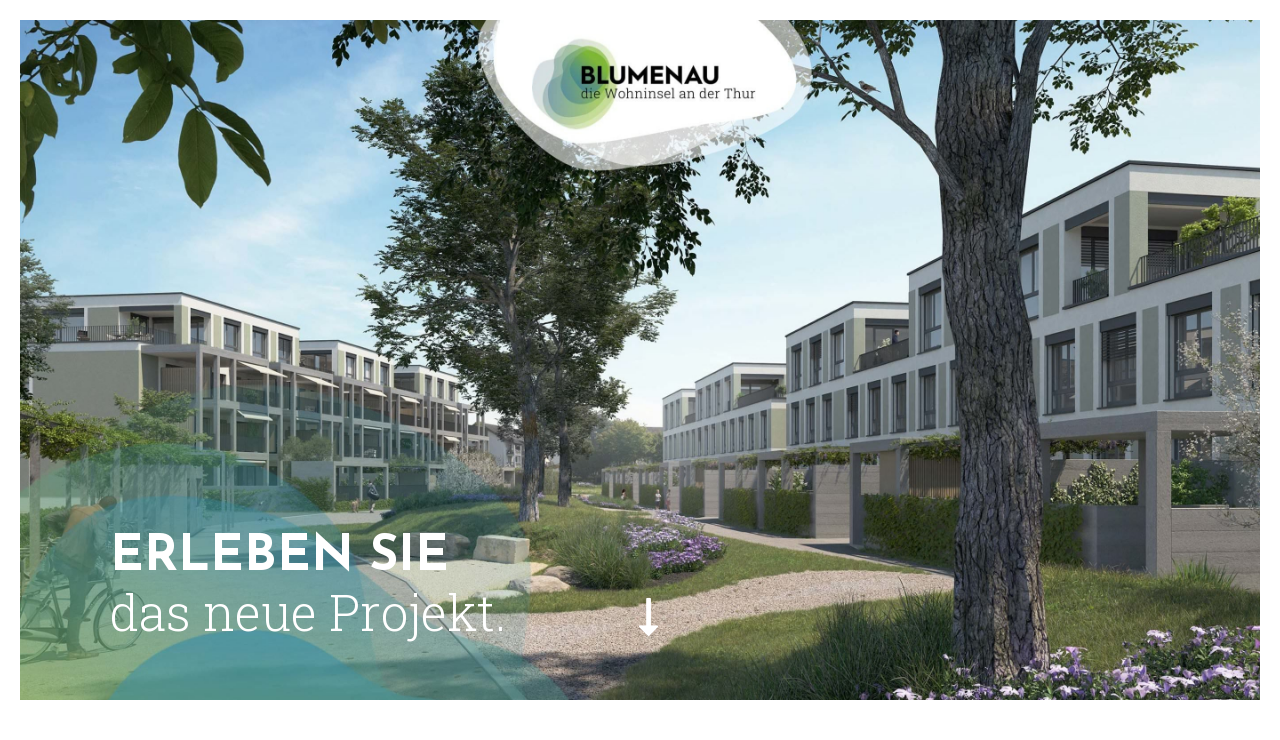

--- FILE ---
content_type: text/html; charset=UTF-8
request_url: https://www.blumenau-wohnen.ch/
body_size: 6515
content:
<!doctype html>
<!--[if lt IE 7 ]><html lang="de-DE" class="no-js ie6"> <![endif]-->
<!--[if IE 7 ]><html lang="de-DE" class="no-js ie7"> <![endif]-->
<!--[if IE 8 ]><html lang="de-DE" class="no-js ie8"> <![endif]-->
<!--[if IE 9 ]><html lang="de-DE" class="no-js ie9"> <![endif]-->
<!--[if (gt IE 9)|!(IE)]><!--><html lang="de" class="no-js"><!--<![endif]-->
<head>
	<meta charset="utf-8">
	
<!-- Diese Seite wurde optimiert mit wpSEO (https://www.wpseo.org). -->
<title>Blumenau - Die Wohninsel an der Thur</title>
<meta name="description" content="Willkommen in Bürglen! Im Blumenau-Quartier entstehen sonnige Mietwohnungen." />
<meta name="robots" content="index, follow" />
<link rel="canonical" href="https://www.blumenau-wohnen.ch/" />
<meta property="og:type" content="website">
<meta property="og:url" content="https://www.blumenau-wohnen.ch/">
<meta property="og:title" content="Blumenau - Die Wohninsel an der Thur">
<meta property="og:description" content="Willkommen in Bürglen! Im Blumenau-Quartier entstehen sonnige Mietwohnungen.">
<meta property="og:image" content="https://www.blumenau-wohnen.ch/wp-content/uploads/2018/05/murgau_header-home.jpg">

	<meta http-equiv="x-ua-compatible" content="ie=edge">
	<meta name="viewport" content="width=device-width,minimum-scale=1.0,initial-scale=1.0">
    <link rel="apple-touch-icon" sizes="180x180" href="/apple-touch-icon.png">
    <link rel="icon" type="image/png" sizes="32x32" href="/favicon-32x32.png">
    <link rel="icon" type="image/png" sizes="16x16" href="/favicon-16x16.png">
    <link rel="manifest" href="/site.webmanifest">
    <link rel="mask-icon" href="/safari-pinned-tab.svg" color="#5bbad5">
    <meta name="msapplication-TileColor" content="#ffffff">
    <meta name="theme-color" content="#ffffff">
	<link rel="stylesheet" href="https://www.blumenau-wohnen.ch/wp-content/themes/blumenau-wohnen/static/css/styles.min.css?v=1523292190">
	<script>
	var wpAjaxNonce = "f8b8a98a63";
	var wpPostid = "6";
    var module = {};
	</script>		
    <meta name='robots' content='max-image-preview:large' />
<link rel='stylesheet' id='wp-block-library-css' href='https://www.blumenau-wohnen.ch/wp-includes/css/dist/block-library/style.min.css?ver=6.4.7' type='text/css' media='all' />
<style id='classic-theme-styles-inline-css' type='text/css'>
/*! This file is auto-generated */
.wp-block-button__link{color:#fff;background-color:#32373c;border-radius:9999px;box-shadow:none;text-decoration:none;padding:calc(.667em + 2px) calc(1.333em + 2px);font-size:1.125em}.wp-block-file__button{background:#32373c;color:#fff;text-decoration:none}
</style>
<style id='global-styles-inline-css' type='text/css'>
body{--wp--preset--color--black: #000000;--wp--preset--color--cyan-bluish-gray: #abb8c3;--wp--preset--color--white: #ffffff;--wp--preset--color--pale-pink: #f78da7;--wp--preset--color--vivid-red: #cf2e2e;--wp--preset--color--luminous-vivid-orange: #ff6900;--wp--preset--color--luminous-vivid-amber: #fcb900;--wp--preset--color--light-green-cyan: #7bdcb5;--wp--preset--color--vivid-green-cyan: #00d084;--wp--preset--color--pale-cyan-blue: #8ed1fc;--wp--preset--color--vivid-cyan-blue: #0693e3;--wp--preset--color--vivid-purple: #9b51e0;--wp--preset--gradient--vivid-cyan-blue-to-vivid-purple: linear-gradient(135deg,rgba(6,147,227,1) 0%,rgb(155,81,224) 100%);--wp--preset--gradient--light-green-cyan-to-vivid-green-cyan: linear-gradient(135deg,rgb(122,220,180) 0%,rgb(0,208,130) 100%);--wp--preset--gradient--luminous-vivid-amber-to-luminous-vivid-orange: linear-gradient(135deg,rgba(252,185,0,1) 0%,rgba(255,105,0,1) 100%);--wp--preset--gradient--luminous-vivid-orange-to-vivid-red: linear-gradient(135deg,rgba(255,105,0,1) 0%,rgb(207,46,46) 100%);--wp--preset--gradient--very-light-gray-to-cyan-bluish-gray: linear-gradient(135deg,rgb(238,238,238) 0%,rgb(169,184,195) 100%);--wp--preset--gradient--cool-to-warm-spectrum: linear-gradient(135deg,rgb(74,234,220) 0%,rgb(151,120,209) 20%,rgb(207,42,186) 40%,rgb(238,44,130) 60%,rgb(251,105,98) 80%,rgb(254,248,76) 100%);--wp--preset--gradient--blush-light-purple: linear-gradient(135deg,rgb(255,206,236) 0%,rgb(152,150,240) 100%);--wp--preset--gradient--blush-bordeaux: linear-gradient(135deg,rgb(254,205,165) 0%,rgb(254,45,45) 50%,rgb(107,0,62) 100%);--wp--preset--gradient--luminous-dusk: linear-gradient(135deg,rgb(255,203,112) 0%,rgb(199,81,192) 50%,rgb(65,88,208) 100%);--wp--preset--gradient--pale-ocean: linear-gradient(135deg,rgb(255,245,203) 0%,rgb(182,227,212) 50%,rgb(51,167,181) 100%);--wp--preset--gradient--electric-grass: linear-gradient(135deg,rgb(202,248,128) 0%,rgb(113,206,126) 100%);--wp--preset--gradient--midnight: linear-gradient(135deg,rgb(2,3,129) 0%,rgb(40,116,252) 100%);--wp--preset--font-size--small: 13px;--wp--preset--font-size--medium: 20px;--wp--preset--font-size--large: 36px;--wp--preset--font-size--x-large: 42px;--wp--preset--spacing--20: 0.44rem;--wp--preset--spacing--30: 0.67rem;--wp--preset--spacing--40: 1rem;--wp--preset--spacing--50: 1.5rem;--wp--preset--spacing--60: 2.25rem;--wp--preset--spacing--70: 3.38rem;--wp--preset--spacing--80: 5.06rem;--wp--preset--shadow--natural: 6px 6px 9px rgba(0, 0, 0, 0.2);--wp--preset--shadow--deep: 12px 12px 50px rgba(0, 0, 0, 0.4);--wp--preset--shadow--sharp: 6px 6px 0px rgba(0, 0, 0, 0.2);--wp--preset--shadow--outlined: 6px 6px 0px -3px rgba(255, 255, 255, 1), 6px 6px rgba(0, 0, 0, 1);--wp--preset--shadow--crisp: 6px 6px 0px rgba(0, 0, 0, 1);}:where(.is-layout-flex){gap: 0.5em;}:where(.is-layout-grid){gap: 0.5em;}body .is-layout-flow > .alignleft{float: left;margin-inline-start: 0;margin-inline-end: 2em;}body .is-layout-flow > .alignright{float: right;margin-inline-start: 2em;margin-inline-end: 0;}body .is-layout-flow > .aligncenter{margin-left: auto !important;margin-right: auto !important;}body .is-layout-constrained > .alignleft{float: left;margin-inline-start: 0;margin-inline-end: 2em;}body .is-layout-constrained > .alignright{float: right;margin-inline-start: 2em;margin-inline-end: 0;}body .is-layout-constrained > .aligncenter{margin-left: auto !important;margin-right: auto !important;}body .is-layout-constrained > :where(:not(.alignleft):not(.alignright):not(.alignfull)){max-width: var(--wp--style--global--content-size);margin-left: auto !important;margin-right: auto !important;}body .is-layout-constrained > .alignwide{max-width: var(--wp--style--global--wide-size);}body .is-layout-flex{display: flex;}body .is-layout-flex{flex-wrap: wrap;align-items: center;}body .is-layout-flex > *{margin: 0;}body .is-layout-grid{display: grid;}body .is-layout-grid > *{margin: 0;}:where(.wp-block-columns.is-layout-flex){gap: 2em;}:where(.wp-block-columns.is-layout-grid){gap: 2em;}:where(.wp-block-post-template.is-layout-flex){gap: 1.25em;}:where(.wp-block-post-template.is-layout-grid){gap: 1.25em;}.has-black-color{color: var(--wp--preset--color--black) !important;}.has-cyan-bluish-gray-color{color: var(--wp--preset--color--cyan-bluish-gray) !important;}.has-white-color{color: var(--wp--preset--color--white) !important;}.has-pale-pink-color{color: var(--wp--preset--color--pale-pink) !important;}.has-vivid-red-color{color: var(--wp--preset--color--vivid-red) !important;}.has-luminous-vivid-orange-color{color: var(--wp--preset--color--luminous-vivid-orange) !important;}.has-luminous-vivid-amber-color{color: var(--wp--preset--color--luminous-vivid-amber) !important;}.has-light-green-cyan-color{color: var(--wp--preset--color--light-green-cyan) !important;}.has-vivid-green-cyan-color{color: var(--wp--preset--color--vivid-green-cyan) !important;}.has-pale-cyan-blue-color{color: var(--wp--preset--color--pale-cyan-blue) !important;}.has-vivid-cyan-blue-color{color: var(--wp--preset--color--vivid-cyan-blue) !important;}.has-vivid-purple-color{color: var(--wp--preset--color--vivid-purple) !important;}.has-black-background-color{background-color: var(--wp--preset--color--black) !important;}.has-cyan-bluish-gray-background-color{background-color: var(--wp--preset--color--cyan-bluish-gray) !important;}.has-white-background-color{background-color: var(--wp--preset--color--white) !important;}.has-pale-pink-background-color{background-color: var(--wp--preset--color--pale-pink) !important;}.has-vivid-red-background-color{background-color: var(--wp--preset--color--vivid-red) !important;}.has-luminous-vivid-orange-background-color{background-color: var(--wp--preset--color--luminous-vivid-orange) !important;}.has-luminous-vivid-amber-background-color{background-color: var(--wp--preset--color--luminous-vivid-amber) !important;}.has-light-green-cyan-background-color{background-color: var(--wp--preset--color--light-green-cyan) !important;}.has-vivid-green-cyan-background-color{background-color: var(--wp--preset--color--vivid-green-cyan) !important;}.has-pale-cyan-blue-background-color{background-color: var(--wp--preset--color--pale-cyan-blue) !important;}.has-vivid-cyan-blue-background-color{background-color: var(--wp--preset--color--vivid-cyan-blue) !important;}.has-vivid-purple-background-color{background-color: var(--wp--preset--color--vivid-purple) !important;}.has-black-border-color{border-color: var(--wp--preset--color--black) !important;}.has-cyan-bluish-gray-border-color{border-color: var(--wp--preset--color--cyan-bluish-gray) !important;}.has-white-border-color{border-color: var(--wp--preset--color--white) !important;}.has-pale-pink-border-color{border-color: var(--wp--preset--color--pale-pink) !important;}.has-vivid-red-border-color{border-color: var(--wp--preset--color--vivid-red) !important;}.has-luminous-vivid-orange-border-color{border-color: var(--wp--preset--color--luminous-vivid-orange) !important;}.has-luminous-vivid-amber-border-color{border-color: var(--wp--preset--color--luminous-vivid-amber) !important;}.has-light-green-cyan-border-color{border-color: var(--wp--preset--color--light-green-cyan) !important;}.has-vivid-green-cyan-border-color{border-color: var(--wp--preset--color--vivid-green-cyan) !important;}.has-pale-cyan-blue-border-color{border-color: var(--wp--preset--color--pale-cyan-blue) !important;}.has-vivid-cyan-blue-border-color{border-color: var(--wp--preset--color--vivid-cyan-blue) !important;}.has-vivid-purple-border-color{border-color: var(--wp--preset--color--vivid-purple) !important;}.has-vivid-cyan-blue-to-vivid-purple-gradient-background{background: var(--wp--preset--gradient--vivid-cyan-blue-to-vivid-purple) !important;}.has-light-green-cyan-to-vivid-green-cyan-gradient-background{background: var(--wp--preset--gradient--light-green-cyan-to-vivid-green-cyan) !important;}.has-luminous-vivid-amber-to-luminous-vivid-orange-gradient-background{background: var(--wp--preset--gradient--luminous-vivid-amber-to-luminous-vivid-orange) !important;}.has-luminous-vivid-orange-to-vivid-red-gradient-background{background: var(--wp--preset--gradient--luminous-vivid-orange-to-vivid-red) !important;}.has-very-light-gray-to-cyan-bluish-gray-gradient-background{background: var(--wp--preset--gradient--very-light-gray-to-cyan-bluish-gray) !important;}.has-cool-to-warm-spectrum-gradient-background{background: var(--wp--preset--gradient--cool-to-warm-spectrum) !important;}.has-blush-light-purple-gradient-background{background: var(--wp--preset--gradient--blush-light-purple) !important;}.has-blush-bordeaux-gradient-background{background: var(--wp--preset--gradient--blush-bordeaux) !important;}.has-luminous-dusk-gradient-background{background: var(--wp--preset--gradient--luminous-dusk) !important;}.has-pale-ocean-gradient-background{background: var(--wp--preset--gradient--pale-ocean) !important;}.has-electric-grass-gradient-background{background: var(--wp--preset--gradient--electric-grass) !important;}.has-midnight-gradient-background{background: var(--wp--preset--gradient--midnight) !important;}.has-small-font-size{font-size: var(--wp--preset--font-size--small) !important;}.has-medium-font-size{font-size: var(--wp--preset--font-size--medium) !important;}.has-large-font-size{font-size: var(--wp--preset--font-size--large) !important;}.has-x-large-font-size{font-size: var(--wp--preset--font-size--x-large) !important;}
.wp-block-navigation a:where(:not(.wp-element-button)){color: inherit;}
:where(.wp-block-post-template.is-layout-flex){gap: 1.25em;}:where(.wp-block-post-template.is-layout-grid){gap: 1.25em;}
:where(.wp-block-columns.is-layout-flex){gap: 2em;}:where(.wp-block-columns.is-layout-grid){gap: 2em;}
.wp-block-pullquote{font-size: 1.5em;line-height: 1.6;}
</style>
<link rel="https://api.w.org/" href="https://www.blumenau-wohnen.ch/wp-json/" /><link rel="alternate" type="application/json" href="https://www.blumenau-wohnen.ch/wp-json/wp/v2/pages/6" /><link rel='shortlink' href='https://www.blumenau-wohnen.ch/' />
	<style type="text/css">html { margin-top: 0!important; }</style>
	</head>
	<body class="home page-template-default page page-id-6" id="top">

	<div class="module module--mobilemenu">
	<div class="module-inner module--mobilemenu-inner">
	</div>
</div>
	<div id="page">
		<header>
			<div class="module module--header">
				<div class="module-inner module--header-inner">
					<div class="module module--navigation__logo">
						<a href="https://www.blumenau-wohnen.ch">
														<img src="https://www.blumenau-wohnen.ch/wp-content/themes/blumenau-wohnen/static/images/logo_blumenau-wohnen.png" alt="Blumenau &#8211; Die Wohninsel an der Thur" />
						</a>
					</div>    			
					<div class="module module--navigation__primary">
						<ul id="menu-hauptmenue" class="menu"><li id="menu-item-1664" class="menu_item menu_item_type_post_type menu_item_object_page menu_item_1 menu-item-1664"><a href="https://www.blumenau-wohnen.ch/projekt/">Projekt</a></li>
<li id="menu-item-708" class="menu_item menu_item_type_post_type menu_item_object_page menu_item_2 menu-item-708"><a href="https://www.blumenau-wohnen.ch/lebensraum/">Lebensraum</a></li>
<li id="menu-item-1671" class="menu_item menu_item_type_post_type menu_item_object_page menu_item_3 menu-item-1671"><a href="https://www.blumenau-wohnen.ch/nachhaltigkeit/">Nachhaltigkeit</a></li>
<li id="menu-item-1654" class="menu_item menu_item_type_post_type menu_item_object_page menu_item_4 menu-item-1654"><a href="https://www.blumenau-wohnen.ch/lage/">Lage</a></li>
</ul>					</div>
					<div class="module module--hamburger">
						<button class="c-hamburger c-hamburger--htx"><span></span></button>
					</div>
				</div>
			</div>
		</header>
<section id="content">
  <div class="section section--fullscreen section--borderless section--4-4 section--between section--transparent" id=""><div class="section__inner"><div class="row"><div class="column column--1-1"><div class="module module--backstretch">
	<div class="module-inner module--backstretch-inner">
		<img  class="backstretch__image" usemap="#backstretch__map" src="https://www.blumenau-wohnen.ch/wp-content/uploads/2021/05/Header-Startseite-Logo-2880x1620-2-2880x1620.jpg" width="2880" height="1620" alt="" />
						<div class="backstretch__content backstretch__content--bottom">
			<div class="backstretch__content__inner">
				<h1><strong>Erleben Sie</strong><br />
das neue Projekt.</h1>				<a href="#skip-intro" class="skip-intro" title="weiter">
					<i class="icon--long-arrow-alt-down"></i>
				</a>
			</div>
		</div>
			</div>
</div></div></div></div></div><div class="section section--2-4 section--between section--white" id=""><div class="section__inner"><div class="row"><div class="column column--1-1 column--top_left"><div class="module module--text">
	<div class="module-inner module--text-inner">
		<h2><strong>WILLKOMMEN</strong><br />
in Bürglen!</h2>
<p>Im Blumenau-Quartier entstehen mitten im Grünen – mit Weitblick in die Berge – sonnige <strong>Mietwohnungen </strong>mit attraktiven Aussenräumen. Hier treffen idyllische Natur und moderne Architektur in ganz besonderer Weise aufeinander.</p>
<p><strong>Erleben Sie das neue Projekt und finden Sie jetzt Ihre Traumwohnung!</strong></p>
<p><span class="btn"><a href="https://www.blumenau-wohnen.ch/projekt/wohnungsfinder/">Zum Wohnungsfinder</a></span></p>	</div>
</div></div></div></div></div><div class="section section--4-4 section--between section--white" id=""><div class="section__inner"><div class="row"><div class="column column--1-1 column--top_left"><div class="module module--teaserbox module--teaserbox__haslink">
	<div class="module-inner module--teaserbox-inner">
		<div class="module--teaserbox__image"><img data-src="https://www.blumenau-wohnen.ch/wp-content/uploads/2021/05/Home-Teaser1.jpg" src="https://www.blumenau-wohnen.ch/wp-content/themes/blumenau-wohnen/static/images/teaserbox/empty.png" width="680" height="453" alt="" /></div><div class="module--teaserbox__content"><h2><strong>Modern Wohnen<br />
</strong>mitten im Grünen</h2>
<p>Am Thurkanal bei Bürglen entsteht ein einzigartiges neues Wohnquartier. Clever konzipierte Mietwohnungen laden mit grosszügigen Aussenräumen zum entspannten Leben ein. Im gemeinschaftlichen Hof finden Begegnungen statt, während vielseitige und helle Mietwohnungen gemütlichen Rückzug bieten.</p><a href="https://www.blumenau-wohnen.ch/projekt/" target="" class="module--teaserbox__link">Mehr erfahren</a></div>		    
	</div>
</div></div></div></div></div><div class="section section--4-4 section--between section--white" id=""><div class="section__inner"><div class="row"><div class="column column--1-1 column--top_right"><div class="module module--teaserbox module--teaserbox__haslink">
	<div class="module-inner module--teaserbox-inner">
		<div class="module--teaserbox__image"><img data-src="https://www.blumenau-wohnen.ch/wp-content/uploads/2021/05/Home-Teaser2.jpg" src="https://www.blumenau-wohnen.ch/wp-content/themes/blumenau-wohnen/static/images/teaserbox/empty.png" width="680" height="453" alt="" /></div><div class="module--teaserbox__content"><h2><strong>Lebensraum</strong><br />
zwischen Wald und Wasser</h2>
<p>Die Umgebung des Blumenau-Quartiers steht für Abwechslung und Freiraum. Im Hof befinden sich Veloständer, Spielplatz und eine Feuerstelle, für Spaziergänge und Sport laden der naheliegende Wald und die grünen Ufer der Thur ein. Auch ins Dorfzentrum von Bürglen ist es nicht weit – sei es zu Fuss oder mit dem Velo.</p><a href="https://www.blumenau-wohnen.ch/lebensraum/" target="" class="module--teaserbox__link">Mehr erfahren</a></div>		    
	</div>
</div></div></div></div></div><div class="section section--4-4 section--between section--white" id=""><div class="section__inner"><div class="row"><div class="column column--1-1 column--top_left"><div class="module module--teaserbox module--teaserbox__haslink">
	<div class="module-inner module--teaserbox-inner">
		<div class="module--teaserbox__image"><img data-src="https://www.blumenau-wohnen.ch/wp-content/uploads/2021/05/Home-Teaser3.jpg" src="https://www.blumenau-wohnen.ch/wp-content/themes/blumenau-wohnen/static/images/teaserbox/empty.png" width="680" height="453" alt="" /></div><div class="module--teaserbox__content"><h2><strong>Von hier</strong><br />
nach überall</h2>
<p>Die Gemeinde Bürglen bietet vielfältige Optionen: Das attraktive Dorf ermöglicht den lokalen Einkauf genauso wie gesellschaftliche Angebote für Klein und Gross – und das alles in Gehdistanz. Als Verkehrsknotenpunkt liegt Bürglen zudem ideal für Pendelnde und Reisevögel.</p><a href="https://www.blumenau-wohnen.ch/lage/" target="" class="module--teaserbox__link">Mehr erfahren</a></div>		    
	</div>
</div></div></div></div></div></section>

		</div>
		
		<footer id="footer">
			<div class="footer">
				<div class="section section--4-4 section--between section--blue" id=""><div class="section__inner"><div class="row"><div class="column column--1-3 column--top_left"><div class="module module--text">
	<div class="module-inner module--text-inner">
		<h2><strong>Wir freuen uns</strong><br />
auf ihre Kontaktaufnahme</h2>
<h5>IHRE ANSPRECHPARTNER</h5>
<p>Herr Robert Ritter<br />
T +41 79 610 76 92<br />
<a href="&#x6d;&#x61;&#x69;&#108;to:&#x72;&#x6f;&#x62;&#x65;&#114;t&#46;r&#x69;&#x74;&#x74;&#101;&#114;&#64;ru&#x65;&#x74;&#x69;&#104;of-&#x61;&#x67;&#x2e;&#x63;&#104;">ro&#98;&#x65;&#x72;t&#46;r&#105;&#x74;&#x74;er&#64;&#114;&#x75;&#x65;ti&#104;&#x6f;&#x66;&#x2d;ag&#46;&#x63;&#x68;</a></p>
<p>Rütihof AG<br />
Gallusstrasse 10<br />
9500 Wil<br />
<a href="https://www.ruetihof-ag.ch" target="_blank" rel="noopener">www.ruetihof-ag.ch</a></p>
<p>Herr Christoph Gehrig<br />
T +41 71 913 80 50<br />
<a href="m&#97;&#x69;&#x6c;to&#x3a;&#x69;nf&#111;&#x40;&#x67;e&#104;&#x72;&#x69;g-&#x6c;&#x69;eg&#101;&#x6e;&#x73;c&#104;&#x61;&#x66;te&#x6e;&#x2e;ch">&#x69;&#110;f&#x6f;&#x40;&#103;e&#x68;&#x72;&#105;g&#x2d;&#x6c;&#105;e&#x67;&#x65;&#110;s&#x63;&#x68;&#97;f&#x74;&#x65;&#110;&#46;&#x63;&#x68;</a></p>
<p>Gehrig Liegenschaften<br />
Im Lerchenfeld 2<br />
9535 Wilen bei Wil<br />
<a href="https://www.gehrig-liegenschaften.ch/" target="_blank" rel="noopener">www.gehrig-liegenschaften.ch</a></p>	</div>
</div></div><div class="column column--2-3 column--top_left"><div class="module module--form">
	<div class="module-inner module--form-inner">
		        <form action="https://www.blumenau-wohnen.ch/" id="Contact" method="post">
    <fieldset>
                <div class="radio combinate">
            <span class="radio salutation"><label for="formContactsalutation0"><input type="radio" value="Frau" name="formContactsalutation" id="formContactsalutation0"  />Frau</label><label for="formContactsalutation1"><input type="radio" value="Herr" name="formContactsalutation" id="formContactsalutation1"  />Herr</label></span>        </div>
        <div class="text">
            <span class="text firstname"><input type="text" value="" name="formContactfirstname" id="formContactfirstname" placeholder="Vorname" /><label for="formContactfirstname">Vorname</label></span>            <span class="text lastname"><input type="text" value="" name="formContactlastname" id="formContactlastname" placeholder="Nachname" /><label for="formContactlastname">Nachname</label></span>        </div>
        <div class="text">
            <span class="text phone"><input type="text" value="" name="formContactphone" id="formContactphone" placeholder="Telefon (optional)" /><label for="formContactphone">Telefon</label></span>            <span class="email formemail"><input type="email" value="" name="formContactformemail" id="formContactformemail" placeholder="E-Mail" /><label for="formContactformemail">E-Mail</label></span>        </div>
        <div class="text wg">
            <span class="text wg"><input type="text" value="" name="formContactwg" id="formContactwg" placeholder="Wohnung (optional)" /><label for="formContactwg">Wohnung</label></span>        </div>
        <div class="text">
            <span class="text address"><input type="text" value="" name="formContactaddress" id="formContactaddress" placeholder="Adresse" /><label for="formContactaddress">Adresse</label></span>        </div>
        <div class="text">
            <span class="text zip"><input type="text" value="" name="formContactzip" id="formContactzip" placeholder="PLZ" /><label for="formContactzip">PLZ</label></span>            <span class="text city"><input type="text" value="" name="formContactcity" id="formContactcity" placeholder="Ort" /><label for="formContactcity">Ort</label></span>        </div>
        <div class="select">
            <span class="select interested"><select name="formContactinterested" id="formContactinterested" ><option value="">Ich interessiere mich für:</option><option>Eigentumswohnung Haus D1</option><option>Eigentumswohnung Haus D2</option></select></span>        </div>
        <div class="select">
            <span class="select size"><select name="formContactsize" id="formContactsize" ><option value="">Wie sind Sie auf uns aufmerksam geworden?</option><option>Suchmaschinen</option><option>Immobilienplattform</option><option>Inserat in Zeitung</option><option>Vermietungstafel / Bautafel</option><option>Website</option><option>Beziehungsnetz</option><option>Andere</option></select></span>        </div>
        <div class="textarea">
            <span class="textarea message"><textarea name="formContactmessage" id="formContactmessage" placeholder="Nachricht (optional)"></textarea><label for="formContactmessage">Nachricht</label></span>        </div>
        <div class="checkbox">
            <span class="checkbox documents"><label for="formContactdocuments"><input type="checkbox" value="Unterlagen bestellen" name="formContactdocuments" id="formContactdocuments"  />Unterlagen bestellen</label></span>            <span class="checkbox newsletter"><label for="formContactnewsletter"><input type="checkbox" value="Newsletter bestellen" name="formContactnewsletter" id="formContactnewsletter"  />Newsletter bestellen</label></span>        </div>
        <div class="submit">
            <input name="email" size="10" type="text" value="" class="femail"/>
            <input type="hidden" name="type" value="Contact"/>
            <input type="hidden" name="secretkey" value="708c6776adfcd8e664a10c27fa792ed3"/>
            <input type="submit" value="Senden" name="formContactsubmit" id="formContactsubmit" />        </div>
    </fieldset>
    
        </form>

    	</div>
</div></div></div></div></div><div class="section section--4-4 section--between section--white" id=""><div class="section__inner"><div class="row"><div class="column column--1-2 column--top_left"><div class="module module--text">
	<div class="module-inner module--text-inner">
			</div>
</div></div><div class="column column--1-2 column--top_right"><div class="module module--menu">
	<div class="module-inner module--menu-inner">
			</div>
</div></div></div></div></div>			</div>
		</footer>

		<script src="https://www.blumenau-wohnen.ch/wp-content/themes/blumenau-wohnen/static/js/scripts.min.js?v=1528944596"></script>
		<script src="https://ajax.googleapis.com/ajax/libs/webfont/1.6.26/webfont.js"></script>
		<script>WebFont.load({google: { families: ['Montserrat:300,400,600'] } });</script>

		
        		
				
					<script>(function(w,d,s,l,i){w[l]=w[l]||[];w[l].push({'gtm.start':
			new Date().getTime(),event:'gtm.js'});var f=d.getElementsByTagName(s)[0],
			j=d.createElement(s),dl=l!='dataLayer'?'&l='+l:'';j.async=true;j.src=
			'https://www.googletagmanager.com/gtm.js?id='+i+dl;f.parentNode.insertBefore(j,f);
			})(window,document,'script','dataLayer','GTM-W4NT4ZC');</script>
			<noscript><iframe src="https://www.googletagmanager.com/ns.html?id=GTM-W4NT4ZC"
			height="0" width="0" style="display:none;visibility:hidden"></iframe></noscript>
				
		
		<div id="svgsprites" data-svgsprites="wrapper" style="display: none">
			<svg xmlns="http://www.w3.org/2000/svg" xmlns:xlink="http://www.w3.org/1999/xlink">
	<symbol id="PP_long-arrow-alt-down" viewBox="0 0 256 512"><path d="M20.485 372.485l99.029 99.03c4.686 4.686 12.284 4.686 16.971 0l99.029-99.03c7.56-7.56 2.206-20.485-8.485-20.485H156V44c0-6.627-5.373-12-12-12h-32c-6.627 0-12 5.373-12 12v308H28.97c-10.69 0-16.044 12.926-8.485 20.485z"/></svg>
	<symbol id="PP_angle-right" viewBox="0 0 192 512"><path d="M166.9 264.5l-117.8 116c-4.7 4.7-12.3 4.7-17 0l-7.1-7.1c-4.7-4.7-4.7-12.3 0-17L127.3 256 25.1 155.6c-4.7-4.7-4.7-12.3 0-17l7.1-7.1c4.7-4.7 12.3-4.7 17 0l117.8 116c4.6 4.7 4.6 12.3-.1 17z"/></symbol>
</svg>		</div>
		
	</body>
</html>

--- FILE ---
content_type: text/css; charset=utf-8
request_url: https://www.blumenau-wohnen.ch/wp-content/themes/blumenau-wohnen/static/css/styles.min.css?v=1523292190
body_size: 20521
content:
@charset "UTF-8";@import url(https://fonts.googleapis.com/css2?family=Josefin+Sans:wght@400;700&family=Roboto+Slab:wght@300;400;700&family=Roboto:wght@400;500;700&display=swap);@keyframes pulse{0%{-khtml-transform:scale(1);transform:scale(1)}50%{-khtml-transform:scale(1.1);transform:scale(1.1)}100%{-khtml-transform:scale(1);transform:scale(1)}}.animation-duration-1{-webkit-animation-duration:1s;animation-duration:1s}.animation-delay_2{-webkit-animation-delay:2s;animation-delay:2s}@font-face{font-family:icons;src:url(../fonts/icons.eot?1707397954);src:url(../fonts/icons.eot?1707397954#iefix) format("eot"),url(../fonts/icons.woff2?1707397954) format("woff2"),url(../fonts/icons.woff?1707397954) format("woff"),url(../fonts/icons.ttf?1707397954) format("truetype"),url(../fonts/icons.svg?1707397954#icons) format("svg")}i[class^=icon--]{font-family:icons;-webkit-font-smoothing:antialiased;-moz-osx-font-smoothing:grayscale;font-style:normal;font-variant:normal;font-weight:400;speak:none;text-decoration:none;text-transform:none;line-height:1}i[class^=icon--].icon--360:before{content:""}i[class^=icon--].icon--angle-down:before{content:""}i[class^=icon--].icon--angle-left:before{content:""}i[class^=icon--].icon--angle-right:before{content:""}i[class^=icon--].icon--angle-up:before{content:""}i[class^=icon--].icon--download:before{content:""}i[class^=icon--].icon--location:before{content:""}i[class^=icon--].icon--long-arrow-alt-down:before{content:""}/*!
 * animate.css -https://daneden.github.io/animate.css/
 * Version - 3.7.2
 * Licensed under the MIT license - http://opensource.org/licenses/MIT
 *
 * Copyright (c) 2019 Daniel Eden
 */@-webkit-keyframes bounce{0%,20%,53%,80%,to{-webkit-animation-timing-function:cubic-bezier(.215,.61,.355,1);animation-timing-function:cubic-bezier(.215,.61,.355,1);transform:translateZ(0)}40%,43%{-webkit-animation-timing-function:cubic-bezier(.755,.05,.855,.06);animation-timing-function:cubic-bezier(.755,.05,.855,.06);transform:translate3d(0,-30px,0)}70%{-webkit-animation-timing-function:cubic-bezier(.755,.05,.855,.06);animation-timing-function:cubic-bezier(.755,.05,.855,.06);transform:translate3d(0,-15px,0)}90%{transform:translate3d(0,-4px,0)}}@keyframes bounce{0%,20%,53%,80%,to{-webkit-animation-timing-function:cubic-bezier(.215,.61,.355,1);animation-timing-function:cubic-bezier(.215,.61,.355,1);transform:translateZ(0)}40%,43%{-webkit-animation-timing-function:cubic-bezier(.755,.05,.855,.06);animation-timing-function:cubic-bezier(.755,.05,.855,.06);transform:translate3d(0,-30px,0)}70%{-webkit-animation-timing-function:cubic-bezier(.755,.05,.855,.06);animation-timing-function:cubic-bezier(.755,.05,.855,.06);transform:translate3d(0,-15px,0)}90%{transform:translate3d(0,-4px,0)}}.bounce{-webkit-animation-name:bounce;animation-name:bounce;transform-origin:center bottom}@-webkit-keyframes flash{0%,50%,to{opacity:1}25%,75%{opacity:0}}@keyframes flash{0%,50%,to{opacity:1}25%,75%{opacity:0}}.flash{-webkit-animation-name:flash;animation-name:flash}@-webkit-keyframes pulse{0%{transform:scaleX(1)}50%{transform:scale3d(1.05,1.05,1.05)}to{transform:scaleX(1)}}@keyframes pulse{0%{transform:scaleX(1)}50%{transform:scale3d(1.05,1.05,1.05)}to{transform:scaleX(1)}}.pulse{-webkit-animation-name:pulse;animation-name:pulse}@-webkit-keyframes rubberBand{0%{transform:scaleX(1)}30%{transform:scale3d(1.25,.75,1)}40%{transform:scale3d(.75,1.25,1)}50%{transform:scale3d(1.15,.85,1)}65%{transform:scale3d(.95,1.05,1)}75%{transform:scale3d(1.05,.95,1)}to{transform:scaleX(1)}}@keyframes rubberBand{0%{transform:scaleX(1)}30%{transform:scale3d(1.25,.75,1)}40%{transform:scale3d(.75,1.25,1)}50%{transform:scale3d(1.15,.85,1)}65%{transform:scale3d(.95,1.05,1)}75%{transform:scale3d(1.05,.95,1)}to{transform:scaleX(1)}}.rubberBand{-webkit-animation-name:rubberBand;animation-name:rubberBand}@-webkit-keyframes shake{0%,to{transform:translateZ(0)}10%,30%,50%,70%,90%{transform:translate3d(-10px,0,0)}20%,40%,60%,80%{transform:translate3d(10px,0,0)}}@keyframes shake{0%,to{transform:translateZ(0)}10%,30%,50%,70%,90%{transform:translate3d(-10px,0,0)}20%,40%,60%,80%{transform:translate3d(10px,0,0)}}.shake{-webkit-animation-name:shake;animation-name:shake}@-webkit-keyframes headShake{0%{transform:translateX(0)}6.5%{transform:translateX(-6px) rotateY(-9deg)}18.5%{transform:translateX(5px) rotateY(7deg)}31.5%{transform:translateX(-3px) rotateY(-5deg)}43.5%{transform:translateX(2px) rotateY(3deg)}50%{transform:translateX(0)}}@keyframes headShake{0%{transform:translateX(0)}6.5%{transform:translateX(-6px) rotateY(-9deg)}18.5%{transform:translateX(5px) rotateY(7deg)}31.5%{transform:translateX(-3px) rotateY(-5deg)}43.5%{transform:translateX(2px) rotateY(3deg)}50%{transform:translateX(0)}}.headShake{-webkit-animation-timing-function:ease-in-out;animation-timing-function:ease-in-out;-webkit-animation-name:headShake;animation-name:headShake}@-webkit-keyframes swing{20%{transform:rotate(15deg)}40%{transform:rotate(-10deg)}60%{transform:rotate(5deg)}80%{transform:rotate(-5deg)}to{transform:rotate(0)}}@keyframes swing{20%{transform:rotate(15deg)}40%{transform:rotate(-10deg)}60%{transform:rotate(5deg)}80%{transform:rotate(-5deg)}to{transform:rotate(0)}}.swing{transform-origin:top center;-webkit-animation-name:swing;animation-name:swing}@-webkit-keyframes tada{0%{transform:scaleX(1)}10%,20%{transform:scale3d(.9,.9,.9) rotate(-3deg)}30%,50%,70%,90%{transform:scale3d(1.1,1.1,1.1) rotate(3deg)}40%,60%,80%{transform:scale3d(1.1,1.1,1.1) rotate(-3deg)}to{transform:scaleX(1)}}@keyframes tada{0%{transform:scaleX(1)}10%,20%{transform:scale3d(.9,.9,.9) rotate(-3deg)}30%,50%,70%,90%{transform:scale3d(1.1,1.1,1.1) rotate(3deg)}40%,60%,80%{transform:scale3d(1.1,1.1,1.1) rotate(-3deg)}to{transform:scaleX(1)}}.tada{-webkit-animation-name:tada;animation-name:tada}@-webkit-keyframes wobble{0%{transform:translateZ(0)}15%{transform:translate3d(-25%,0,0) rotate(-5deg)}30%{transform:translate3d(20%,0,0) rotate(3deg)}45%{transform:translate3d(-15%,0,0) rotate(-3deg)}60%{transform:translate3d(10%,0,0) rotate(2deg)}75%{transform:translate3d(-5%,0,0) rotate(-1deg)}to{transform:translateZ(0)}}@keyframes wobble{0%{transform:translateZ(0)}15%{transform:translate3d(-25%,0,0) rotate(-5deg)}30%{transform:translate3d(20%,0,0) rotate(3deg)}45%{transform:translate3d(-15%,0,0) rotate(-3deg)}60%{transform:translate3d(10%,0,0) rotate(2deg)}75%{transform:translate3d(-5%,0,0) rotate(-1deg)}to{transform:translateZ(0)}}.wobble{-webkit-animation-name:wobble;animation-name:wobble}@-webkit-keyframes jello{0%,11.1%,to{transform:translateZ(0)}22.2%{transform:skewX(-12.5deg) skewY(-12.5deg)}33.3%{transform:skewX(6.25deg) skewY(6.25deg)}44.4%{transform:skewX(-3.125deg) skewY(-3.125deg)}55.5%{transform:skewX(1.5625deg) skewY(1.5625deg)}66.6%{transform:skewX(-.78125deg) skewY(-.78125deg)}77.7%{transform:skewX(.39062deg) skewY(.39062deg)}88.8%{transform:skewX(-.19531deg) skewY(-.19531deg)}}@keyframes jello{0%,11.1%,to{transform:translateZ(0)}22.2%{transform:skewX(-12.5deg) skewY(-12.5deg)}33.3%{transform:skewX(6.25deg) skewY(6.25deg)}44.4%{transform:skewX(-3.125deg) skewY(-3.125deg)}55.5%{transform:skewX(1.5625deg) skewY(1.5625deg)}66.6%{transform:skewX(-.78125deg) skewY(-.78125deg)}77.7%{transform:skewX(.39062deg) skewY(.39062deg)}88.8%{transform:skewX(-.19531deg) skewY(-.19531deg)}}.jello{-webkit-animation-name:jello;animation-name:jello;transform-origin:center}@-webkit-keyframes heartBeat{0%{transform:scale(1)}14%{transform:scale(1.3)}28%{transform:scale(1)}42%{transform:scale(1.3)}70%{transform:scale(1)}}@keyframes heartBeat{0%{transform:scale(1)}14%{transform:scale(1.3)}28%{transform:scale(1)}42%{transform:scale(1.3)}70%{transform:scale(1)}}.heartBeat{-webkit-animation-name:heartBeat;animation-name:heartBeat;-webkit-animation-duration:1.3s;animation-duration:1.3s;-webkit-animation-timing-function:ease-in-out;animation-timing-function:ease-in-out}@-webkit-keyframes bounceIn{0%,20%,40%,60%,80%,to{-webkit-animation-timing-function:cubic-bezier(.215,.61,.355,1);animation-timing-function:cubic-bezier(.215,.61,.355,1)}0%{opacity:0;transform:scale3d(.3,.3,.3)}20%{transform:scale3d(1.1,1.1,1.1)}40%{transform:scale3d(.9,.9,.9)}60%{opacity:1;transform:scale3d(1.03,1.03,1.03)}80%{transform:scale3d(.97,.97,.97)}to{opacity:1;transform:scaleX(1)}}@keyframes bounceIn{0%,20%,40%,60%,80%,to{-webkit-animation-timing-function:cubic-bezier(.215,.61,.355,1);animation-timing-function:cubic-bezier(.215,.61,.355,1)}0%{opacity:0;transform:scale3d(.3,.3,.3)}20%{transform:scale3d(1.1,1.1,1.1)}40%{transform:scale3d(.9,.9,.9)}60%{opacity:1;transform:scale3d(1.03,1.03,1.03)}80%{transform:scale3d(.97,.97,.97)}to{opacity:1;transform:scaleX(1)}}.bounceIn{-webkit-animation-duration:.75s;animation-duration:.75s;-webkit-animation-name:bounceIn;animation-name:bounceIn}@-webkit-keyframes bounceInDown{0%,60%,75%,90%,to{-webkit-animation-timing-function:cubic-bezier(.215,.61,.355,1);animation-timing-function:cubic-bezier(.215,.61,.355,1)}0%{opacity:0;transform:translate3d(0,-3000px,0)}60%{opacity:1;transform:translate3d(0,25px,0)}75%{transform:translate3d(0,-10px,0)}90%{transform:translate3d(0,5px,0)}to{transform:translateZ(0)}}@keyframes bounceInDown{0%,60%,75%,90%,to{-webkit-animation-timing-function:cubic-bezier(.215,.61,.355,1);animation-timing-function:cubic-bezier(.215,.61,.355,1)}0%{opacity:0;transform:translate3d(0,-3000px,0)}60%{opacity:1;transform:translate3d(0,25px,0)}75%{transform:translate3d(0,-10px,0)}90%{transform:translate3d(0,5px,0)}to{transform:translateZ(0)}}.bounceInDown{-webkit-animation-name:bounceInDown;animation-name:bounceInDown}@-webkit-keyframes bounceInLeft{0%,60%,75%,90%,to{-webkit-animation-timing-function:cubic-bezier(.215,.61,.355,1);animation-timing-function:cubic-bezier(.215,.61,.355,1)}0%{opacity:0;transform:translate3d(-3000px,0,0)}60%{opacity:1;transform:translate3d(25px,0,0)}75%{transform:translate3d(-10px,0,0)}90%{transform:translate3d(5px,0,0)}to{transform:translateZ(0)}}@keyframes bounceInLeft{0%,60%,75%,90%,to{-webkit-animation-timing-function:cubic-bezier(.215,.61,.355,1);animation-timing-function:cubic-bezier(.215,.61,.355,1)}0%{opacity:0;transform:translate3d(-3000px,0,0)}60%{opacity:1;transform:translate3d(25px,0,0)}75%{transform:translate3d(-10px,0,0)}90%{transform:translate3d(5px,0,0)}to{transform:translateZ(0)}}.bounceInLeft{-webkit-animation-name:bounceInLeft;animation-name:bounceInLeft}@-webkit-keyframes bounceInRight{0%,60%,75%,90%,to{-webkit-animation-timing-function:cubic-bezier(.215,.61,.355,1);animation-timing-function:cubic-bezier(.215,.61,.355,1)}0%{opacity:0;transform:translate3d(3000px,0,0)}60%{opacity:1;transform:translate3d(-25px,0,0)}75%{transform:translate3d(10px,0,0)}90%{transform:translate3d(-5px,0,0)}to{transform:translateZ(0)}}@keyframes bounceInRight{0%,60%,75%,90%,to{-webkit-animation-timing-function:cubic-bezier(.215,.61,.355,1);animation-timing-function:cubic-bezier(.215,.61,.355,1)}0%{opacity:0;transform:translate3d(3000px,0,0)}60%{opacity:1;transform:translate3d(-25px,0,0)}75%{transform:translate3d(10px,0,0)}90%{transform:translate3d(-5px,0,0)}to{transform:translateZ(0)}}.bounceInRight{-webkit-animation-name:bounceInRight;animation-name:bounceInRight}@-webkit-keyframes bounceInUp{0%,60%,75%,90%,to{-webkit-animation-timing-function:cubic-bezier(.215,.61,.355,1);animation-timing-function:cubic-bezier(.215,.61,.355,1)}0%{opacity:0;transform:translate3d(0,3000px,0)}60%{opacity:1;transform:translate3d(0,-20px,0)}75%{transform:translate3d(0,10px,0)}90%{transform:translate3d(0,-5px,0)}to{transform:translateZ(0)}}@keyframes bounceInUp{0%,60%,75%,90%,to{-webkit-animation-timing-function:cubic-bezier(.215,.61,.355,1);animation-timing-function:cubic-bezier(.215,.61,.355,1)}0%{opacity:0;transform:translate3d(0,3000px,0)}60%{opacity:1;transform:translate3d(0,-20px,0)}75%{transform:translate3d(0,10px,0)}90%{transform:translate3d(0,-5px,0)}to{transform:translateZ(0)}}.bounceInUp{-webkit-animation-name:bounceInUp;animation-name:bounceInUp}@-webkit-keyframes bounceOut{20%{transform:scale3d(.9,.9,.9)}50%,55%{opacity:1;transform:scale3d(1.1,1.1,1.1)}to{opacity:0;transform:scale3d(.3,.3,.3)}}@keyframes bounceOut{20%{transform:scale3d(.9,.9,.9)}50%,55%{opacity:1;transform:scale3d(1.1,1.1,1.1)}to{opacity:0;transform:scale3d(.3,.3,.3)}}.bounceOut{-webkit-animation-duration:.75s;animation-duration:.75s;-webkit-animation-name:bounceOut;animation-name:bounceOut}@-webkit-keyframes bounceOutDown{20%{transform:translate3d(0,10px,0)}40%,45%{opacity:1;transform:translate3d(0,-20px,0)}to{opacity:0;transform:translate3d(0,2000px,0)}}@keyframes bounceOutDown{20%{transform:translate3d(0,10px,0)}40%,45%{opacity:1;transform:translate3d(0,-20px,0)}to{opacity:0;transform:translate3d(0,2000px,0)}}.bounceOutDown{-webkit-animation-name:bounceOutDown;animation-name:bounceOutDown}@-webkit-keyframes bounceOutLeft{20%{opacity:1;transform:translate3d(20px,0,0)}to{opacity:0;transform:translate3d(-2000px,0,0)}}@keyframes bounceOutLeft{20%{opacity:1;transform:translate3d(20px,0,0)}to{opacity:0;transform:translate3d(-2000px,0,0)}}.bounceOutLeft{-webkit-animation-name:bounceOutLeft;animation-name:bounceOutLeft}@-webkit-keyframes bounceOutRight{20%{opacity:1;transform:translate3d(-20px,0,0)}to{opacity:0;transform:translate3d(2000px,0,0)}}@keyframes bounceOutRight{20%{opacity:1;transform:translate3d(-20px,0,0)}to{opacity:0;transform:translate3d(2000px,0,0)}}.bounceOutRight{-webkit-animation-name:bounceOutRight;animation-name:bounceOutRight}@-webkit-keyframes bounceOutUp{20%{transform:translate3d(0,-10px,0)}40%,45%{opacity:1;transform:translate3d(0,20px,0)}to{opacity:0;transform:translate3d(0,-2000px,0)}}@keyframes bounceOutUp{20%{transform:translate3d(0,-10px,0)}40%,45%{opacity:1;transform:translate3d(0,20px,0)}to{opacity:0;transform:translate3d(0,-2000px,0)}}.bounceOutUp{-webkit-animation-name:bounceOutUp;animation-name:bounceOutUp}@-webkit-keyframes fadeIn{0%{opacity:0}to{opacity:1}}@keyframes fadeIn{0%{opacity:0}to{opacity:1}}.fadeIn{-webkit-animation-name:fadeIn;animation-name:fadeIn}@-webkit-keyframes fadeInDown{0%{opacity:0;transform:translate3d(0,-100%,0)}to{opacity:1;transform:translateZ(0)}}@keyframes fadeInDown{0%{opacity:0;transform:translate3d(0,-100%,0)}to{opacity:1;transform:translateZ(0)}}.fadeInDown{-webkit-animation-name:fadeInDown;animation-name:fadeInDown}@-webkit-keyframes fadeInDownBig{0%{opacity:0;transform:translate3d(0,-2000px,0)}to{opacity:1;transform:translateZ(0)}}@keyframes fadeInDownBig{0%{opacity:0;transform:translate3d(0,-2000px,0)}to{opacity:1;transform:translateZ(0)}}.fadeInDownBig{-webkit-animation-name:fadeInDownBig;animation-name:fadeInDownBig}@-webkit-keyframes fadeInLeft{0%{opacity:0;transform:translate3d(-100%,0,0)}to{opacity:1;transform:translateZ(0)}}@keyframes fadeInLeft{0%{opacity:0;transform:translate3d(-100%,0,0)}to{opacity:1;transform:translateZ(0)}}.fadeInLeft{-webkit-animation-name:fadeInLeft;animation-name:fadeInLeft}@-webkit-keyframes fadeInLeftBig{0%{opacity:0;transform:translate3d(-2000px,0,0)}to{opacity:1;transform:translateZ(0)}}@keyframes fadeInLeftBig{0%{opacity:0;transform:translate3d(-2000px,0,0)}to{opacity:1;transform:translateZ(0)}}.fadeInLeftBig{-webkit-animation-name:fadeInLeftBig;animation-name:fadeInLeftBig}@-webkit-keyframes fadeInRight{0%{opacity:0;transform:translate3d(100%,0,0)}to{opacity:1;transform:translateZ(0)}}@keyframes fadeInRight{0%{opacity:0;transform:translate3d(100%,0,0)}to{opacity:1;transform:translateZ(0)}}.fadeInRight{-webkit-animation-name:fadeInRight;animation-name:fadeInRight}@-webkit-keyframes fadeInRightBig{0%{opacity:0;transform:translate3d(2000px,0,0)}to{opacity:1;transform:translateZ(0)}}@keyframes fadeInRightBig{0%{opacity:0;transform:translate3d(2000px,0,0)}to{opacity:1;transform:translateZ(0)}}.fadeInRightBig{-webkit-animation-name:fadeInRightBig;animation-name:fadeInRightBig}@-webkit-keyframes fadeInUp{0%{opacity:0;transform:translate3d(0,100%,0)}to{opacity:1;transform:translateZ(0)}}@keyframes fadeInUp{0%{opacity:0;transform:translate3d(0,100%,0)}to{opacity:1;transform:translateZ(0)}}.fadeInUp{-webkit-animation-name:fadeInUp;animation-name:fadeInUp}@-webkit-keyframes fadeInUpBig{0%{opacity:0;transform:translate3d(0,2000px,0)}to{opacity:1;transform:translateZ(0)}}@keyframes fadeInUpBig{0%{opacity:0;transform:translate3d(0,2000px,0)}to{opacity:1;transform:translateZ(0)}}.fadeInUpBig{-webkit-animation-name:fadeInUpBig;animation-name:fadeInUpBig}@-webkit-keyframes fadeOut{0%{opacity:1}to{opacity:0}}@keyframes fadeOut{0%{opacity:1}to{opacity:0}}.fadeOut{-webkit-animation-name:fadeOut;animation-name:fadeOut}@-webkit-keyframes fadeOutDown{0%{opacity:1}to{opacity:0;transform:translate3d(0,100%,0)}}@keyframes fadeOutDown{0%{opacity:1}to{opacity:0;transform:translate3d(0,100%,0)}}.fadeOutDown{-webkit-animation-name:fadeOutDown;animation-name:fadeOutDown}@-webkit-keyframes fadeOutDownBig{0%{opacity:1}to{opacity:0;transform:translate3d(0,2000px,0)}}@keyframes fadeOutDownBig{0%{opacity:1}to{opacity:0;transform:translate3d(0,2000px,0)}}.fadeOutDownBig{-webkit-animation-name:fadeOutDownBig;animation-name:fadeOutDownBig}@-webkit-keyframes fadeOutLeft{0%{opacity:1}to{opacity:0;transform:translate3d(-100%,0,0)}}@keyframes fadeOutLeft{0%{opacity:1}to{opacity:0;transform:translate3d(-100%,0,0)}}.fadeOutLeft{-webkit-animation-name:fadeOutLeft;animation-name:fadeOutLeft}@-webkit-keyframes fadeOutLeftBig{0%{opacity:1}to{opacity:0;transform:translate3d(-2000px,0,0)}}@keyframes fadeOutLeftBig{0%{opacity:1}to{opacity:0;transform:translate3d(-2000px,0,0)}}.fadeOutLeftBig{-webkit-animation-name:fadeOutLeftBig;animation-name:fadeOutLeftBig}@-webkit-keyframes fadeOutRight{0%{opacity:1}to{opacity:0;transform:translate3d(100%,0,0)}}@keyframes fadeOutRight{0%{opacity:1}to{opacity:0;transform:translate3d(100%,0,0)}}.fadeOutRight{-webkit-animation-name:fadeOutRight;animation-name:fadeOutRight}@-webkit-keyframes fadeOutRightBig{0%{opacity:1}to{opacity:0;transform:translate3d(2000px,0,0)}}@keyframes fadeOutRightBig{0%{opacity:1}to{opacity:0;transform:translate3d(2000px,0,0)}}.fadeOutRightBig{-webkit-animation-name:fadeOutRightBig;animation-name:fadeOutRightBig}@-webkit-keyframes fadeOutUp{0%{opacity:1}to{opacity:0;transform:translate3d(0,-100%,0)}}@keyframes fadeOutUp{0%{opacity:1}to{opacity:0;transform:translate3d(0,-100%,0)}}.fadeOutUp{-webkit-animation-name:fadeOutUp;animation-name:fadeOutUp}@-webkit-keyframes fadeOutUpBig{0%{opacity:1}to{opacity:0;transform:translate3d(0,-2000px,0)}}@keyframes fadeOutUpBig{0%{opacity:1}to{opacity:0;transform:translate3d(0,-2000px,0)}}.fadeOutUpBig{-webkit-animation-name:fadeOutUpBig;animation-name:fadeOutUpBig}@-webkit-keyframes flip{0%{transform:perspective(400px) scaleX(1) translateZ(0) rotateY(-1turn);-webkit-animation-timing-function:ease-out;animation-timing-function:ease-out}40%{transform:perspective(400px) scaleX(1) translateZ(150px) rotateY(-190deg);-webkit-animation-timing-function:ease-out;animation-timing-function:ease-out}50%{transform:perspective(400px) scaleX(1) translateZ(150px) rotateY(-170deg);-webkit-animation-timing-function:ease-in;animation-timing-function:ease-in}80%{transform:perspective(400px) scale3d(.95,.95,.95) translateZ(0) rotateY(0);-webkit-animation-timing-function:ease-in;animation-timing-function:ease-in}to{transform:perspective(400px) scaleX(1) translateZ(0) rotateY(0);-webkit-animation-timing-function:ease-in;animation-timing-function:ease-in}}@keyframes flip{0%{transform:perspective(400px) scaleX(1) translateZ(0) rotateY(-1turn);-webkit-animation-timing-function:ease-out;animation-timing-function:ease-out}40%{transform:perspective(400px) scaleX(1) translateZ(150px) rotateY(-190deg);-webkit-animation-timing-function:ease-out;animation-timing-function:ease-out}50%{transform:perspective(400px) scaleX(1) translateZ(150px) rotateY(-170deg);-webkit-animation-timing-function:ease-in;animation-timing-function:ease-in}80%{transform:perspective(400px) scale3d(.95,.95,.95) translateZ(0) rotateY(0);-webkit-animation-timing-function:ease-in;animation-timing-function:ease-in}to{transform:perspective(400px) scaleX(1) translateZ(0) rotateY(0);-webkit-animation-timing-function:ease-in;animation-timing-function:ease-in}}.animated.flip{-webkit-backface-visibility:visible;backface-visibility:visible;-webkit-animation-name:flip;animation-name:flip}@-webkit-keyframes flipInX{0%{transform:perspective(400px) rotateX(90deg);-webkit-animation-timing-function:ease-in;animation-timing-function:ease-in;opacity:0}40%{transform:perspective(400px) rotateX(-20deg);-webkit-animation-timing-function:ease-in;animation-timing-function:ease-in}60%{transform:perspective(400px) rotateX(10deg);opacity:1}80%{transform:perspective(400px) rotateX(-5deg)}to{transform:perspective(400px)}}@keyframes flipInX{0%{transform:perspective(400px) rotateX(90deg);-webkit-animation-timing-function:ease-in;animation-timing-function:ease-in;opacity:0}40%{transform:perspective(400px) rotateX(-20deg);-webkit-animation-timing-function:ease-in;animation-timing-function:ease-in}60%{transform:perspective(400px) rotateX(10deg);opacity:1}80%{transform:perspective(400px) rotateX(-5deg)}to{transform:perspective(400px)}}.flipInX{-webkit-backface-visibility:visible!important;backface-visibility:visible!important;-webkit-animation-name:flipInX;animation-name:flipInX}@-webkit-keyframes flipInY{0%{transform:perspective(400px) rotateY(90deg);-webkit-animation-timing-function:ease-in;animation-timing-function:ease-in;opacity:0}40%{transform:perspective(400px) rotateY(-20deg);-webkit-animation-timing-function:ease-in;animation-timing-function:ease-in}60%{transform:perspective(400px) rotateY(10deg);opacity:1}80%{transform:perspective(400px) rotateY(-5deg)}to{transform:perspective(400px)}}@keyframes flipInY{0%{transform:perspective(400px) rotateY(90deg);-webkit-animation-timing-function:ease-in;animation-timing-function:ease-in;opacity:0}40%{transform:perspective(400px) rotateY(-20deg);-webkit-animation-timing-function:ease-in;animation-timing-function:ease-in}60%{transform:perspective(400px) rotateY(10deg);opacity:1}80%{transform:perspective(400px) rotateY(-5deg)}to{transform:perspective(400px)}}.flipInY{-webkit-backface-visibility:visible!important;backface-visibility:visible!important;-webkit-animation-name:flipInY;animation-name:flipInY}@-webkit-keyframes flipOutX{0%{transform:perspective(400px)}30%{transform:perspective(400px) rotateX(-20deg);opacity:1}to{transform:perspective(400px) rotateX(90deg);opacity:0}}@keyframes flipOutX{0%{transform:perspective(400px)}30%{transform:perspective(400px) rotateX(-20deg);opacity:1}to{transform:perspective(400px) rotateX(90deg);opacity:0}}.flipOutX{-webkit-animation-duration:.75s;animation-duration:.75s;-webkit-animation-name:flipOutX;animation-name:flipOutX;-webkit-backface-visibility:visible!important;backface-visibility:visible!important}@-webkit-keyframes flipOutY{0%{transform:perspective(400px)}30%{transform:perspective(400px) rotateY(-15deg);opacity:1}to{transform:perspective(400px) rotateY(90deg);opacity:0}}@keyframes flipOutY{0%{transform:perspective(400px)}30%{transform:perspective(400px) rotateY(-15deg);opacity:1}to{transform:perspective(400px) rotateY(90deg);opacity:0}}.flipOutY{-webkit-animation-duration:.75s;animation-duration:.75s;-webkit-backface-visibility:visible!important;backface-visibility:visible!important;-webkit-animation-name:flipOutY;animation-name:flipOutY}@-webkit-keyframes lightSpeedIn{0%{transform:translate3d(100%,0,0) skewX(-30deg);opacity:0}60%{transform:skewX(20deg);opacity:1}80%{transform:skewX(-5deg)}to{transform:translateZ(0)}}@keyframes lightSpeedIn{0%{transform:translate3d(100%,0,0) skewX(-30deg);opacity:0}60%{transform:skewX(20deg);opacity:1}80%{transform:skewX(-5deg)}to{transform:translateZ(0)}}.lightSpeedIn{-webkit-animation-name:lightSpeedIn;animation-name:lightSpeedIn;-webkit-animation-timing-function:ease-out;animation-timing-function:ease-out}@-webkit-keyframes lightSpeedOut{0%{opacity:1}to{transform:translate3d(100%,0,0) skewX(30deg);opacity:0}}@keyframes lightSpeedOut{0%{opacity:1}to{transform:translate3d(100%,0,0) skewX(30deg);opacity:0}}.lightSpeedOut{-webkit-animation-name:lightSpeedOut;animation-name:lightSpeedOut;-webkit-animation-timing-function:ease-in;animation-timing-function:ease-in}@-webkit-keyframes rotateIn{0%{transform-origin:center;transform:rotate(-200deg);opacity:0}to{transform-origin:center;transform:translateZ(0);opacity:1}}@keyframes rotateIn{0%{transform-origin:center;transform:rotate(-200deg);opacity:0}to{transform-origin:center;transform:translateZ(0);opacity:1}}.rotateIn{-webkit-animation-name:rotateIn;animation-name:rotateIn}@-webkit-keyframes rotateInDownLeft{0%{transform-origin:left bottom;transform:rotate(-45deg);opacity:0}to{transform-origin:left bottom;transform:translateZ(0);opacity:1}}@keyframes rotateInDownLeft{0%{transform-origin:left bottom;transform:rotate(-45deg);opacity:0}to{transform-origin:left bottom;transform:translateZ(0);opacity:1}}.rotateInDownLeft{-webkit-animation-name:rotateInDownLeft;animation-name:rotateInDownLeft}@-webkit-keyframes rotateInDownRight{0%{transform-origin:right bottom;transform:rotate(45deg);opacity:0}to{transform-origin:right bottom;transform:translateZ(0);opacity:1}}@keyframes rotateInDownRight{0%{transform-origin:right bottom;transform:rotate(45deg);opacity:0}to{transform-origin:right bottom;transform:translateZ(0);opacity:1}}.rotateInDownRight{-webkit-animation-name:rotateInDownRight;animation-name:rotateInDownRight}@-webkit-keyframes rotateInUpLeft{0%{transform-origin:left bottom;transform:rotate(45deg);opacity:0}to{transform-origin:left bottom;transform:translateZ(0);opacity:1}}@keyframes rotateInUpLeft{0%{transform-origin:left bottom;transform:rotate(45deg);opacity:0}to{transform-origin:left bottom;transform:translateZ(0);opacity:1}}.rotateInUpLeft{-webkit-animation-name:rotateInUpLeft;animation-name:rotateInUpLeft}@-webkit-keyframes rotateInUpRight{0%{transform-origin:right bottom;transform:rotate(-90deg);opacity:0}to{transform-origin:right bottom;transform:translateZ(0);opacity:1}}@keyframes rotateInUpRight{0%{transform-origin:right bottom;transform:rotate(-90deg);opacity:0}to{transform-origin:right bottom;transform:translateZ(0);opacity:1}}.rotateInUpRight{-webkit-animation-name:rotateInUpRight;animation-name:rotateInUpRight}@-webkit-keyframes rotateOut{0%{transform-origin:center;opacity:1}to{transform-origin:center;transform:rotate(200deg);opacity:0}}@keyframes rotateOut{0%{transform-origin:center;opacity:1}to{transform-origin:center;transform:rotate(200deg);opacity:0}}.rotateOut{-webkit-animation-name:rotateOut;animation-name:rotateOut}@-webkit-keyframes rotateOutDownLeft{0%{transform-origin:left bottom;opacity:1}to{transform-origin:left bottom;transform:rotate(45deg);opacity:0}}@keyframes rotateOutDownLeft{0%{transform-origin:left bottom;opacity:1}to{transform-origin:left bottom;transform:rotate(45deg);opacity:0}}.rotateOutDownLeft{-webkit-animation-name:rotateOutDownLeft;animation-name:rotateOutDownLeft}@-webkit-keyframes rotateOutDownRight{0%{transform-origin:right bottom;opacity:1}to{transform-origin:right bottom;transform:rotate(-45deg);opacity:0}}@keyframes rotateOutDownRight{0%{transform-origin:right bottom;opacity:1}to{transform-origin:right bottom;transform:rotate(-45deg);opacity:0}}.rotateOutDownRight{-webkit-animation-name:rotateOutDownRight;animation-name:rotateOutDownRight}@-webkit-keyframes rotateOutUpLeft{0%{transform-origin:left bottom;opacity:1}to{transform-origin:left bottom;transform:rotate(-45deg);opacity:0}}@keyframes rotateOutUpLeft{0%{transform-origin:left bottom;opacity:1}to{transform-origin:left bottom;transform:rotate(-45deg);opacity:0}}.rotateOutUpLeft{-webkit-animation-name:rotateOutUpLeft;animation-name:rotateOutUpLeft}@-webkit-keyframes rotateOutUpRight{0%{transform-origin:right bottom;opacity:1}to{transform-origin:right bottom;transform:rotate(90deg);opacity:0}}@keyframes rotateOutUpRight{0%{transform-origin:right bottom;opacity:1}to{transform-origin:right bottom;transform:rotate(90deg);opacity:0}}.rotateOutUpRight{-webkit-animation-name:rotateOutUpRight;animation-name:rotateOutUpRight}@-webkit-keyframes hinge{0%{transform-origin:top left;-webkit-animation-timing-function:ease-in-out;animation-timing-function:ease-in-out}20%,60%{transform:rotate(80deg);transform-origin:top left;-webkit-animation-timing-function:ease-in-out;animation-timing-function:ease-in-out}40%,80%{transform:rotate(60deg);transform-origin:top left;-webkit-animation-timing-function:ease-in-out;animation-timing-function:ease-in-out;opacity:1}to{transform:translate3d(0,700px,0);opacity:0}}@keyframes hinge{0%{transform-origin:top left;-webkit-animation-timing-function:ease-in-out;animation-timing-function:ease-in-out}20%,60%{transform:rotate(80deg);transform-origin:top left;-webkit-animation-timing-function:ease-in-out;animation-timing-function:ease-in-out}40%,80%{transform:rotate(60deg);transform-origin:top left;-webkit-animation-timing-function:ease-in-out;animation-timing-function:ease-in-out;opacity:1}to{transform:translate3d(0,700px,0);opacity:0}}.hinge{-webkit-animation-duration:2s;animation-duration:2s;-webkit-animation-name:hinge;animation-name:hinge}@-webkit-keyframes jackInTheBox{0%{opacity:0;transform:scale(.1) rotate(30deg);transform-origin:center bottom}50%{transform:rotate(-10deg)}70%{transform:rotate(3deg)}to{opacity:1;transform:scale(1)}}@keyframes jackInTheBox{0%{opacity:0;transform:scale(.1) rotate(30deg);transform-origin:center bottom}50%{transform:rotate(-10deg)}70%{transform:rotate(3deg)}to{opacity:1;transform:scale(1)}}.jackInTheBox{-webkit-animation-name:jackInTheBox;animation-name:jackInTheBox}@-webkit-keyframes rollIn{0%{opacity:0;transform:translate3d(-100%,0,0) rotate(-120deg)}to{opacity:1;transform:translateZ(0)}}@keyframes rollIn{0%{opacity:0;transform:translate3d(-100%,0,0) rotate(-120deg)}to{opacity:1;transform:translateZ(0)}}.rollIn{-webkit-animation-name:rollIn;animation-name:rollIn}@-webkit-keyframes rollOut{0%{opacity:1}to{opacity:0;transform:translate3d(100%,0,0) rotate(120deg)}}@keyframes rollOut{0%{opacity:1}to{opacity:0;transform:translate3d(100%,0,0) rotate(120deg)}}.rollOut{-webkit-animation-name:rollOut;animation-name:rollOut}@-webkit-keyframes zoomIn{0%{opacity:0;transform:scale3d(.3,.3,.3)}50%{opacity:1}}@keyframes zoomIn{0%{opacity:0;transform:scale3d(.3,.3,.3)}50%{opacity:1}}.zoomIn{-webkit-animation-name:zoomIn;animation-name:zoomIn}@-webkit-keyframes zoomInDown{0%{opacity:0;transform:scale3d(.1,.1,.1) translate3d(0,-1000px,0);-webkit-animation-timing-function:cubic-bezier(.55,.055,.675,.19);animation-timing-function:cubic-bezier(.55,.055,.675,.19)}60%{opacity:1;transform:scale3d(.475,.475,.475) translate3d(0,60px,0);-webkit-animation-timing-function:cubic-bezier(.175,.885,.32,1);animation-timing-function:cubic-bezier(.175,.885,.32,1)}}@keyframes zoomInDown{0%{opacity:0;transform:scale3d(.1,.1,.1) translate3d(0,-1000px,0);-webkit-animation-timing-function:cubic-bezier(.55,.055,.675,.19);animation-timing-function:cubic-bezier(.55,.055,.675,.19)}60%{opacity:1;transform:scale3d(.475,.475,.475) translate3d(0,60px,0);-webkit-animation-timing-function:cubic-bezier(.175,.885,.32,1);animation-timing-function:cubic-bezier(.175,.885,.32,1)}}.zoomInDown{-webkit-animation-name:zoomInDown;animation-name:zoomInDown}@-webkit-keyframes zoomInLeft{0%{opacity:0;transform:scale3d(.1,.1,.1) translate3d(-1000px,0,0);-webkit-animation-timing-function:cubic-bezier(.55,.055,.675,.19);animation-timing-function:cubic-bezier(.55,.055,.675,.19)}60%{opacity:1;transform:scale3d(.475,.475,.475) translate3d(10px,0,0);-webkit-animation-timing-function:cubic-bezier(.175,.885,.32,1);animation-timing-function:cubic-bezier(.175,.885,.32,1)}}@keyframes zoomInLeft{0%{opacity:0;transform:scale3d(.1,.1,.1) translate3d(-1000px,0,0);-webkit-animation-timing-function:cubic-bezier(.55,.055,.675,.19);animation-timing-function:cubic-bezier(.55,.055,.675,.19)}60%{opacity:1;transform:scale3d(.475,.475,.475) translate3d(10px,0,0);-webkit-animation-timing-function:cubic-bezier(.175,.885,.32,1);animation-timing-function:cubic-bezier(.175,.885,.32,1)}}.zoomInLeft{-webkit-animation-name:zoomInLeft;animation-name:zoomInLeft}@-webkit-keyframes zoomInRight{0%{opacity:0;transform:scale3d(.1,.1,.1) translate3d(1000px,0,0);-webkit-animation-timing-function:cubic-bezier(.55,.055,.675,.19);animation-timing-function:cubic-bezier(.55,.055,.675,.19)}60%{opacity:1;transform:scale3d(.475,.475,.475) translate3d(-10px,0,0);-webkit-animation-timing-function:cubic-bezier(.175,.885,.32,1);animation-timing-function:cubic-bezier(.175,.885,.32,1)}}@keyframes zoomInRight{0%{opacity:0;transform:scale3d(.1,.1,.1) translate3d(1000px,0,0);-webkit-animation-timing-function:cubic-bezier(.55,.055,.675,.19);animation-timing-function:cubic-bezier(.55,.055,.675,.19)}60%{opacity:1;transform:scale3d(.475,.475,.475) translate3d(-10px,0,0);-webkit-animation-timing-function:cubic-bezier(.175,.885,.32,1);animation-timing-function:cubic-bezier(.175,.885,.32,1)}}.zoomInRight{-webkit-animation-name:zoomInRight;animation-name:zoomInRight}@-webkit-keyframes zoomInUp{0%{opacity:0;transform:scale3d(.1,.1,.1) translate3d(0,1000px,0);-webkit-animation-timing-function:cubic-bezier(.55,.055,.675,.19);animation-timing-function:cubic-bezier(.55,.055,.675,.19)}60%{opacity:1;transform:scale3d(.475,.475,.475) translate3d(0,-60px,0);-webkit-animation-timing-function:cubic-bezier(.175,.885,.32,1);animation-timing-function:cubic-bezier(.175,.885,.32,1)}}@keyframes zoomInUp{0%{opacity:0;transform:scale3d(.1,.1,.1) translate3d(0,1000px,0);-webkit-animation-timing-function:cubic-bezier(.55,.055,.675,.19);animation-timing-function:cubic-bezier(.55,.055,.675,.19)}60%{opacity:1;transform:scale3d(.475,.475,.475) translate3d(0,-60px,0);-webkit-animation-timing-function:cubic-bezier(.175,.885,.32,1);animation-timing-function:cubic-bezier(.175,.885,.32,1)}}.zoomInUp{-webkit-animation-name:zoomInUp;animation-name:zoomInUp}@-webkit-keyframes zoomOut{0%{opacity:1}50%{opacity:0;transform:scale3d(.3,.3,.3)}to{opacity:0}}@keyframes zoomOut{0%{opacity:1}50%{opacity:0;transform:scale3d(.3,.3,.3)}to{opacity:0}}.zoomOut{-webkit-animation-name:zoomOut;animation-name:zoomOut}@-webkit-keyframes zoomOutDown{40%{opacity:1;transform:scale3d(.475,.475,.475) translate3d(0,-60px,0);-webkit-animation-timing-function:cubic-bezier(.55,.055,.675,.19);animation-timing-function:cubic-bezier(.55,.055,.675,.19)}to{opacity:0;transform:scale3d(.1,.1,.1) translate3d(0,2000px,0);transform-origin:center bottom;-webkit-animation-timing-function:cubic-bezier(.175,.885,.32,1);animation-timing-function:cubic-bezier(.175,.885,.32,1)}}@keyframes zoomOutDown{40%{opacity:1;transform:scale3d(.475,.475,.475) translate3d(0,-60px,0);-webkit-animation-timing-function:cubic-bezier(.55,.055,.675,.19);animation-timing-function:cubic-bezier(.55,.055,.675,.19)}to{opacity:0;transform:scale3d(.1,.1,.1) translate3d(0,2000px,0);transform-origin:center bottom;-webkit-animation-timing-function:cubic-bezier(.175,.885,.32,1);animation-timing-function:cubic-bezier(.175,.885,.32,1)}}.zoomOutDown{-webkit-animation-name:zoomOutDown;animation-name:zoomOutDown}@-webkit-keyframes zoomOutLeft{40%{opacity:1;transform:scale3d(.475,.475,.475) translate3d(42px,0,0)}to{opacity:0;transform:scale(.1) translate3d(-2000px,0,0);transform-origin:left center}}@keyframes zoomOutLeft{40%{opacity:1;transform:scale3d(.475,.475,.475) translate3d(42px,0,0)}to{opacity:0;transform:scale(.1) translate3d(-2000px,0,0);transform-origin:left center}}.zoomOutLeft{-webkit-animation-name:zoomOutLeft;animation-name:zoomOutLeft}@-webkit-keyframes zoomOutRight{40%{opacity:1;transform:scale3d(.475,.475,.475) translate3d(-42px,0,0)}to{opacity:0;transform:scale(.1) translate3d(2000px,0,0);transform-origin:right center}}@keyframes zoomOutRight{40%{opacity:1;transform:scale3d(.475,.475,.475) translate3d(-42px,0,0)}to{opacity:0;transform:scale(.1) translate3d(2000px,0,0);transform-origin:right center}}.zoomOutRight{-webkit-animation-name:zoomOutRight;animation-name:zoomOutRight}@-webkit-keyframes zoomOutUp{40%{opacity:1;transform:scale3d(.475,.475,.475) translate3d(0,60px,0);-webkit-animation-timing-function:cubic-bezier(.55,.055,.675,.19);animation-timing-function:cubic-bezier(.55,.055,.675,.19)}to{opacity:0;transform:scale3d(.1,.1,.1) translate3d(0,-2000px,0);transform-origin:center bottom;-webkit-animation-timing-function:cubic-bezier(.175,.885,.32,1);animation-timing-function:cubic-bezier(.175,.885,.32,1)}}@keyframes zoomOutUp{40%{opacity:1;transform:scale3d(.475,.475,.475) translate3d(0,60px,0);-webkit-animation-timing-function:cubic-bezier(.55,.055,.675,.19);animation-timing-function:cubic-bezier(.55,.055,.675,.19)}to{opacity:0;transform:scale3d(.1,.1,.1) translate3d(0,-2000px,0);transform-origin:center bottom;-webkit-animation-timing-function:cubic-bezier(.175,.885,.32,1);animation-timing-function:cubic-bezier(.175,.885,.32,1)}}.zoomOutUp{-webkit-animation-name:zoomOutUp;animation-name:zoomOutUp}@-webkit-keyframes slideInDown{0%{transform:translate3d(0,-100%,0);visibility:visible}to{transform:translateZ(0)}}@keyframes slideInDown{0%{transform:translate3d(0,-100%,0);visibility:visible}to{transform:translateZ(0)}}.slideInDown{-webkit-animation-name:slideInDown;animation-name:slideInDown}@-webkit-keyframes slideInLeft{0%{transform:translate3d(-100%,0,0);visibility:visible}to{transform:translateZ(0)}}@keyframes slideInLeft{0%{transform:translate3d(-100%,0,0);visibility:visible}to{transform:translateZ(0)}}.slideInLeft{-webkit-animation-name:slideInLeft;animation-name:slideInLeft}@-webkit-keyframes slideInRight{0%{transform:translate3d(100%,0,0);visibility:visible}to{transform:translateZ(0)}}@keyframes slideInRight{0%{transform:translate3d(100%,0,0);visibility:visible}to{transform:translateZ(0)}}.slideInRight{-webkit-animation-name:slideInRight;animation-name:slideInRight}@-webkit-keyframes slideInUp{0%{transform:translate3d(0,100%,0);visibility:visible}to{transform:translateZ(0)}}@keyframes slideInUp{0%{transform:translate3d(0,100%,0);visibility:visible}to{transform:translateZ(0)}}.slideInUp{-webkit-animation-name:slideInUp;animation-name:slideInUp}@-webkit-keyframes slideOutDown{0%{transform:translateZ(0)}to{visibility:hidden;transform:translate3d(0,100%,0)}}@keyframes slideOutDown{0%{transform:translateZ(0)}to{visibility:hidden;transform:translate3d(0,100%,0)}}.slideOutDown{-webkit-animation-name:slideOutDown;animation-name:slideOutDown}@-webkit-keyframes slideOutLeft{0%{transform:translateZ(0)}to{visibility:hidden;transform:translate3d(-100%,0,0)}}@keyframes slideOutLeft{0%{transform:translateZ(0)}to{visibility:hidden;transform:translate3d(-100%,0,0)}}.slideOutLeft{-webkit-animation-name:slideOutLeft;animation-name:slideOutLeft}@-webkit-keyframes slideOutRight{0%{transform:translateZ(0)}to{visibility:hidden;transform:translate3d(100%,0,0)}}@keyframes slideOutRight{0%{transform:translateZ(0)}to{visibility:hidden;transform:translate3d(100%,0,0)}}.slideOutRight{-webkit-animation-name:slideOutRight;animation-name:slideOutRight}@-webkit-keyframes slideOutUp{0%{transform:translateZ(0)}to{visibility:hidden;transform:translate3d(0,-100%,0)}}@keyframes slideOutUp{0%{transform:translateZ(0)}to{visibility:hidden;transform:translate3d(0,-100%,0)}}.slideOutUp{-webkit-animation-name:slideOutUp;animation-name:slideOutUp}.animated{-webkit-animation-duration:1s;animation-duration:1s;-webkit-animation-fill-mode:both;animation-fill-mode:both}.animated.infinite{-webkit-animation-iteration-count:infinite;animation-iteration-count:infinite}.animated.delay-1s{-webkit-animation-delay:1s;animation-delay:1s}.animated.delay-2s{-webkit-animation-delay:2s;animation-delay:2s}.animated.delay-3s{-webkit-animation-delay:3s;animation-delay:3s}.animated.delay-4s{-webkit-animation-delay:4s;animation-delay:4s}.animated.delay-5s{-webkit-animation-delay:5s;animation-delay:5s}.animated.fast{-webkit-animation-duration:.8s;animation-duration:.8s}.animated.faster{-webkit-animation-duration:.5s;animation-duration:.5s}.animated.slow{-webkit-animation-duration:2s;animation-duration:2s}.animated.slower{-webkit-animation-duration:3s;animation-duration:3s}@media (prefers-reduced-motion:reduce),(print){.animated{-webkit-animation-duration:1ms!important;animation-duration:1ms!important;transition-duration:1ms!important;-webkit-animation-iteration-count:1!important;animation-iteration-count:1!important}}/*! normalize.css v8.0.1 | MIT License | github.com/necolas/normalize.css */html{line-height:1.15;-webkit-text-size-adjust:100%}body{margin:0}main{display:block}h1{font-size:2em;margin:.67em 0}hr{box-sizing:content-box;height:0;overflow:visible}pre{font-family:monospace,monospace;font-size:1em}a{background-color:transparent}abbr[title]{border-bottom:none;text-decoration:underline;-webkit-text-decoration:underline dotted;text-decoration:underline dotted}b,strong{font-weight:bolder}code,kbd,samp{font-family:monospace,monospace;font-size:1em}small{font-size:80%}sub,sup{font-size:75%;line-height:0;position:relative;vertical-align:baseline}sub{bottom:-.25em}sup{top:-.5em}img{border-style:none}button,input,optgroup,select,textarea{font-family:inherit;font-size:100%;line-height:1.15;margin:0}button,input{overflow:visible}button,select{text-transform:none}[type=button],[type=reset],[type=submit],button{-webkit-appearance:button}[type=button]::-moz-focus-inner,[type=reset]::-moz-focus-inner,[type=submit]::-moz-focus-inner,button::-moz-focus-inner{border-style:none;padding:0}[type=button]:-moz-focusring,[type=reset]:-moz-focusring,[type=submit]:-moz-focusring,button:-moz-focusring{outline:1px dotted ButtonText}fieldset{padding:.35em .75em .625em}legend{box-sizing:border-box;color:inherit;display:table;max-width:100%;padding:0;white-space:normal}progress{vertical-align:baseline}textarea{overflow:auto}[type=checkbox],[type=radio]{box-sizing:border-box;padding:0}[type=number]::-webkit-inner-spin-button,[type=number]::-webkit-outer-spin-button{height:auto}[type=search]{-webkit-appearance:textfield;outline-offset:-2px}[type=search]::-webkit-search-decoration{-webkit-appearance:none}::-webkit-file-upload-button{-webkit-appearance:button;font:inherit}details{display:block}summary{display:list-item}template{display:none}[hidden]{display:none}body{opacity:0;zoom:1;transition:all .25s ease-out}.js body,.no-js body{opacity:1;zoom:1}*{margin:0;padding:0;outline:0;ie-dummy:expression(this.hideFocus=true);box-sizing:border-box}body,html{-webkit-font-smoothing:antialiased;-moz-osx-font-smoothing:grayscale;text-align:center}body{display:block}html{-webkit-text-size-adjust:100%;-ms-text-size-adjust:100%}html.lock.click{overflow:hidden!important;margin-right:15px}embed,img,object{max-width:100%}img{height:auto;border:none;display:block;margin:0 auto;-ms-interpolation-mode:bicubic}hr{border:none;background:0 0;margin:.75rem 0}.clear{clear:both}.hidden{opacity:0}.hide{display:none}.hidden{opacity:0}.nbsp{white-space:nowrap}.module{position:relative;-webkit-animation-duration:.75s;animation-duration:.75s}.module--image img,.module--text img,a,a:after,a:hover,input,svg{transition:all 1.2s cubic-bezier(.075,.82,.165,1)}[role=button],a,area,button,input,label,select,summary,textarea{touch-action:manipulation}.aligncenter{text-align:center!important}section a{color:#88110a;text-decoration:none!important;position:relative;padding-bottom:1px;overflow:hidden}section a:after{background:currentColor;height:1px;position:absolute;bottom:0;left:0;right:0;content:' ';opacity:1;zoom:1;right:0;transition:opacity .2s ease right .1s ease}section a:hover:after{opacity:0;zoom:1;right:100%;transition:opacity .2s ease right .2s cubic-bezier(.35,.5,.2,.95) ease-out}#wpadminbar{top:auto!important;bottom:0;display:none!important}@media (min-width:90em){#wpadminbar{display:block}}#page{overflow:hidden;display:block;position:relative;margin:0 auto;background:#fff}h1,h2,h3,h4,h5{font-family:'Roboto Slab',serif;font-weight:300;line-height:1.1em;margin:0;text-align:left;color:#000;font-weight:300}h1 strong,h2 strong,h3 strong,h4 strong,h5 strong{font-family:'Josefin Sans',sans-serif;font-weight:400;font-weight:700;text-transform:uppercase}h1{font-size:28px}@media screen and (min-width:768px){h1{font-size:38px}}@media screen and (min-width:1024px){h1{font-size:50px}}h2{font-size:20px}@media screen and (min-width:768px){h2{font-size:24px}}@media screen and (min-width:1024px){h2{font-size:30px}}h3,h4{font-size:18px}@media screen and (min-width:768px){h3,h4{font-size:20px}}@media screen and (min-width:1024px){h3,h4{font-size:28px}}h5{font-size:12px;text-transform:uppercase;letter-spacing:.23px;margin-top:2rem;opacity:.8}@media screen and (min-width:768px){h5{font-size:13px}}@media screen and (min-width:1024px){h5{font-size:14px}}body,html{font-family:Roboto,sans-serif;font-weight:400;color:#000;font-size:20px}@media screen and (min-width:768px){body,html{font-size:20px}}@media screen and (min-width:1024px){body,html{font-size:20px}}#page{font-size:16px}@media screen and (min-width:768px){#page{font-size:18px}}@media screen and (min-width:1024px){#page{font-size:20px}}.selectric,button,input,label,select,textarea{font-family:Roboto,sans-serif;font-weight:400;font-size:15px;line-height:1}@media screen and (min-width:768px){.selectric,button,input,label,select,textarea{font-size:16px}}@media screen and (min-width:1024px){.selectric,button,input,label,select,textarea{font-size:18px}}address,li,p{margin:.75rem 0;line-height:1.5em}b,strong{font-weight:600}em,i{font-style:italic}.small,small{font-size:90%}.mfp-bg{top:0;left:0;width:100%;height:100%;z-index:1042;overflow:hidden;position:fixed;background:#000;opacity:.4}.mfp-wrap{top:0;left:0;width:100%;height:100%;z-index:1043;position:fixed;outline:0!important;-webkit-backface-visibility:hidden}.mfp-container{text-align:center;position:fixed;width:100%;height:100%;left:0;top:1;bottom:0;right:0;padding:1rem;box-sizing:border-box}.mfp-container:before{content:'';display:inline-block;height:100%;vertical-align:middle}.mfp-align-top .mfp-container:before{display:none}.mfp-content{position:relative;display:inline-block;vertical-align:middle;margin:0 auto;text-align:left;z-index:1045;background:#fff;border:.75rem solid #000;padding:1.25rem;max-width:45rem;max-height:100%;overflow-y:auto;-webkit-overflow-scrolling:touch}@media (min-width:48em){.mfp-content{padding:3.75rem}}.mfp-content h3{margin-right:2rem}.mfp-content p{margin:1.5rem 0 0 0}.mfp-ajax-holder .mfp-content,.mfp-inline-holder .mfp-content{width:100%;cursor:auto}.mfp-ajax-cur{cursor:progress}.mfp-zoom-out-cur,.mfp-zoom-out-cur .mfp-image-holder .mfp-close{cursor:zoom-out}.mfp-zoom{cursor:pointer;cursor:zoom-in}.mfp-auto-cursor .mfp-content{cursor:auto}.mfp-arrow,.mfp-close,.mfp-counter,.mfp-preloader{-webkit-user-select:none;-moz-user-select:none;-ms-user-select:none;user-select:none}.mfp-loading.mfp-figure{display:none}.mfp-hide{display:none!important}.mfp-preloader{color:#ccc;position:absolute;top:50%;width:auto;text-align:center;margin-top:-.8em;left:8px;right:8px;z-index:1044}.mfp-preloader a{color:#ccc}.mfp-preloader a:hover{color:#fff}.mfp-s-ready .mfp-preloader{display:none}.mfp-s-error .mfp-content{display:none}button.mfp-arrow,button.mfp-close{overflow:visible;cursor:pointer;border:0;-webkit-appearance:none;display:block;outline:0;padding:0;z-index:1046;box-shadow:none;touch-action:manipulation;content:'&nsbp;'}button::-moz-focus-inner{padding:0;border:0}.mfp-close{background:#000;width:2rem;height:2rem;line-height:2rem;position:absolute;right:1rem;top:1rem;text-decoration:none;text-align:center;color:#fff;font-size:2rem;font-family:Arial}.mfp-counter{position:absolute;top:0;right:0;color:#ccc;font-size:12px;line-height:18px;white-space:nowrap}.mfp-arrow{position:absolute;opacity:.65;margin:0;top:50%;margin-top:-55px;padding:0;width:90px;height:110px;-webkit-tap-highlight-color:transparent}.mfp-arrow:active{margin-top:-54px}.mfp-arrow:focus,.mfp-arrow:hover{opacity:1}.mfp-arrow:after,.mfp-arrow:before{content:'';display:block;width:0;height:0;position:absolute;left:0;top:0;margin-top:35px;margin-left:35px;border:medium inset transparent}.mfp-arrow:after{border-top-width:13px;border-bottom-width:13px;top:8px}.mfp-arrow:before{border-top-width:21px;border-bottom-width:21px;opacity:.7}.mfp-arrow-left{left:0}.mfp-arrow-left:after{border-right:17px solid #fff;margin-left:31px}.mfp-arrow-left:before{margin-left:25px;border-right:27px solid #3f3f3f}.mfp-arrow-right{right:0}.mfp-arrow-right:after{border-left:17px solid #fff;margin-left:39px}.mfp-arrow-right:before{border-left:27px solid #3f3f3f}.mfp-iframe-holder{padding-top:40px;padding-bottom:40px}.mfp-iframe-holder .mfp-content{line-height:0;width:100%;max-width:900px}.mfp-iframe-holder .mfp-close{top:-40px}.mfp-iframe-scaler{width:100%;height:0;overflow:hidden;padding-top:56.25%}.mfp-iframe-scaler iframe{position:absolute;display:block;top:0;left:0;width:100%;height:100%;box-shadow:0 0 8px rgba(0,0,0,.6);background:#000}img.mfp-img{width:auto;max-width:100%;min-width:45rem;width:100%;height:auto;display:block;line-height:0;box-sizing:border-box;margin:0 auto}.mfp-figure{line-height:0}.mfp-figure small{color:#bdbdbd;display:block;font-size:12px;line-height:14px}.mfp-figure figure{margin:0}.mfp-bottom-bar{margin-top:-36px;position:absolute;top:100%;left:0;width:100%;cursor:auto}.mfp-title{text-align:left;line-height:18px;color:#f3f3f3;word-wrap:break-word;padding-right:36px}.mfp-image-holder .mfp-content{max-width:100%}.mfp-gallery .mfp-image-holder .mfp-figure{cursor:pointer}.mfp-fade.mfp-bg{opacity:0;transition:all .15s ease-out}.mfp-fade.mfp-bg.mfp-ready{opacity:.4}.mfp-fade.mfp-bg.mfp-removing{opacity:0}.mfp-fade.mfp-wrap .mfp-content{opacity:0;transition:all .15s ease-out}.mfp-fade.mfp-wrap.mfp-ready .mfp-content{opacity:1}.mfp-fade.mfp-wrap.mfp-removing .mfp-content{opacity:0}@media screen and (max-width:800px) and (orientation:landscape),screen and (max-height:300px){.mfp-img-mobile .mfp-image-holder{padding-left:0;padding-right:0}.mfp-img-mobile img.mfp-img{padding:0}.mfp-img-mobile .mfp-figure:after{top:0;bottom:0}.mfp-img-mobile .mfp-figure small{display:inline;margin-left:5px}.mfp-img-mobile .mfp-bottom-bar{background:rgba(0,0,0,.6);bottom:0;margin:0;top:auto;padding:3px 5px;position:fixed;box-sizing:border-box}.mfp-img-mobile .mfp-bottom-bar:empty{padding:0}.mfp-img-mobile .mfp-counter{right:5px;top:3px}.mfp-img-mobile .mfp-close{top:0;right:0;width:35px;height:35px;line-height:35px;background:rgba(0,0,0,.6);position:fixed;text-align:center;padding:0}}@media all and (max-width:900px){.mfp-arrow{transform:scale(.75)}.mfp-arrow-left{transform-origin:0}.mfp-arrow-right{transform-origin:100%}.mfp-container{padding-left:6px;padding-right:6px}}.module--print{font-size:22px}@media screen and (min-width:768px){.module--print{font-size:28px}}@media screen and (min-width:1024px){.module--print{font-size:36px}}.module--accordion{text-align:left}.module--accordion .module--accordion-inner h3{font-family:'Josefin Sans',sans-serif;font-weight:400;font-size:12px;transition:all .25s ease-out;border-bottom:1px solid;text-align:left;margin:0;padding:1rem 2rem 1rem 0;cursor:pointer;position:relative}@media screen and (min-width:768px){.module--accordion .module--accordion-inner h3{font-size:13px}}@media screen and (min-width:1024px){.module--accordion .module--accordion-inner h3{font-size:14px}}@media (min-width:48em){.module--accordion .module--accordion-inner h3{padding:1rem 3rem 1rem 2rem}}.module--accordion .module--accordion-inner h3 svg{fill:#fff;position:absolute;right:0;top:.75rem;width:1.5rem;height:1.5rem;transition:all .25s ease-out}@media (min-width:48em){.module--accordion .module--accordion-inner h3 svg{right:2rem}}.module--accordion .module--accordion-inner h3:hover{opacity:.7;zoom:1}.module--accordion .module--accordion-inner h3.ui-accordion-header-active svg,.module--accordion .module--accordion-inner h3.ui-accordion-header-active:hover svg{-khtml-transform:rotate(180deg);transform:rotate(180deg)}.module--accordion .module--accordion-inner div .module--accordion__content{border-bottom:1px solid;padding:.5rem 0;position:relative}.module--apartmentfilter fieldset{padding:1rem 0;border:none}@media (min-width:48em){.module--apartmentfilter fieldset{padding:2rem 0}}.module--apartmentfilter fieldset .column--1-3{display:inline-block}.module--apartmentfilter div.select,.module--apartmentfilter div.slider{-webkit-user-select:none;-moz-user-select:none;-ms-user-select:none;user-select:none;color:1px solid #000;text-align:left;display:block;margin:0 1rem}.module--apartmentfilter div.select:after,.module--apartmentfilter div.slider:after{content:"";display:table;clear:both}.module--apartmentfilter div.select.slider,.module--apartmentfilter div.slider.slider{text-align:center;margin:0 1.2rem;margin-top:2rem}.module--apartmentfilter div.select label,.module--apartmentfilter div.slider label{top:.5rem!important;left:.6rem!important;opacity:.8!important;font-size:80%!important;font-weight:600;padding-left:1px}.module--apartmentfilter div.select .selectric-wrapper,.module--apartmentfilter div.slider .selectric-wrapper{display:block}.module--apartmentfilter div.select .selectric-items,.module--apartmentfilter div.slider .selectric-items{border:1px solid #000;background:#e7e8ea;color:#000}.module--apartmentfilter div.select .selectric-items li:first-child,.module--apartmentfilter div.slider .selectric-items li:first-child{color:#000!important}.module--apartmentfilter div.select .selectric,.module--apartmentfilter div.slider .selectric{width:100%;position:relative;overflow:hidden;border-bottom:1px solid #000;padding:.6rem 0}.module--apartmentfilter div.select .selectric:hover,.module--apartmentfilter div.slider .selectric:hover{-khtml-transform:translateY(0)!important;transform:translateY(0)!important}.module--apartmentfilter div.select .selectric .label,.module--apartmentfilter div.slider .selectric .label{display:block;white-space:nowrap;overflow:hidden;text-overflow:ellipsis;color:#000;-webkit-user-select:none;-moz-user-select:none;-ms-user-select:none;user-select:none;position:relative}.module--apartmentfilter div.select .selectric .button,.module--apartmentfilter div.slider .selectric .button{display:block;position:absolute;top:.5rem;right:0;font-size:120%}.ui-helper-hidden{display:none}.ui-helper-hidden-accessible{position:absolute!important;clip:rect(1px 1px 1px 1px);clip:rect(1px,1px,1px,1px)}.ui-helper-reset{margin:0;padding:0;border:0;outline:0;line-height:1.3;text-decoration:none;font-size:100%;list-style:none}.ui-helper-clearfix:after,.ui-helper-clearfix:before{content:"";display:table}.ui-helper-clearfix:after{clear:both}.ui-helper-clearfix{zoom:1}.ui-helper-zfix{width:100%;height:100%;top:0;left:0;position:absolute;opacity:0;filter:Alpha(Opacity=0)}.ui-state-default,.ui-widget-content .ui-state-default,.ui-widget-header .ui-state-default{background:#e8e8e8}.ui-widget-content{border-top:1px solid #e8e8e8;background:#e8e8e8}.ui-widget-header{background:#181818}.ui-slider{position:relative;text-align:left;margin:0 5px}.ui-slider .ui-slider-handle{position:absolute;z-index:2;width:20px;height:20px;cursor:pointer;background:url(../images/apartmentfilter/bg_slider_handle.png);border-radius:3px}.ui-slider .ui-slider-range{position:absolute;z-index:1;display:block;border:0}.ui-slider-horizontal{height:5px}.ui-slider-horizontal .ui-slider-handle{top:-8px;margin-left:-8px}.ui-slider-horizontal .ui-slider-range{top:0;height:100%}.ui-slider-horizontal .ui-slider-range-min{left:0}.ui-slider-horizontal .ui-slider-range-max{right:0}.ui-slider-vertical{width:.8em;height:100px}.ui-slider-vertical .ui-slider-handle{left:-.3em;margin-left:0;margin-bottom:-.6em}.ui-slider-vertical .ui-slider-range{left:0;width:100%}.ui-slider-vertical .ui-slider-range-min{bottom:0}.ui-slider-vertical .ui-slider-range-max{top:0}.module--apartmentlist{margin:.5rem 0}.module--apartmentlist:after{content:"";display:table;clear:both}@media (min-width:48em){.module--apartmentlist{margin:1.5rem 0}}.module--apartmentlist .column{display:inline-block}@media (max-width:63.99em){.module--apartmentlist .column.column--3-4{max-width:100%;flex:0 0 100%}}@media (max-width:63.99em){.module--apartmentlist .column.column--1-4{display:none}}@media (max-width:47.99em){.module--apartmentlist .module-apartmentlist__table{position:relative;padding-top:3rem}.module--apartmentlist .module-apartmentlist__table table{overflow-x:auto;display:block}.module--apartmentlist .module-apartmentlist__table:after{transition:all .3s linear;opacity:1;content:' ';display:block;position:absolute;right:0;top:0;z-index:1;width:2.5rem;height:4rem;background-size:auto 2.5rem;background-image:url(../images/swipe.svg);background-repeat:no-repeat;background-position:center center}}.module--apartmentlist table{width:100%}.module--apartmentlist table tr td,.module--apartmentlist table tr th{padding:.6rem .25rem;padding-bottom:.4rem;border-bottom:1px solid #000;text-align:left;vertical-align:middle;white-space:nowrap;font-size:12px}@media screen and (min-width:768px){.module--apartmentlist table tr td,.module--apartmentlist table tr th{font-size:13px}}@media screen and (min-width:1024px){.module--apartmentlist table tr td,.module--apartmentlist table tr th{font-size:14px}}.module--apartmentlist table tr td p.aligncenter,.module--apartmentlist table tr th p.aligncenter{margin-top:3rem}.module--apartmentlist table tr td:first-child,.module--apartmentlist table tr th:first-child{padding-left:0}.module--apartmentlist table tr td a,.module--apartmentlist table tr th a{display:inline-block;border-radius:7px;padding:.25rem;font-weight:700;border:2px solid #2989a0;color:#2989a0;background:#fff}.module--apartmentlist table tr td a:after,.module--apartmentlist table tr th a:after{display:none}.module--apartmentlist table tr td a:hover,.module--apartmentlist table tr th a:hover{color:#fff;background:#2989a0}.module--apartmentlist table tr td.number,.module--apartmentlist table tr th.number{white-space:nowrap}.module--apartmentlist table tr td.groundplan_pdf,.module--apartmentlist table tr th.groundplan_pdf{width:1em}.module--apartmentlist table tr td.groundplan_pdf a,.module--apartmentlist table tr th.groundplan_pdf a{padding-left:1rem;padding-right:1rem}.module--apartmentlist table tr td.toggle,.module--apartmentlist table tr th.toggle{width:1em}.module--apartmentlist table tr td.toggle i:before,.module--apartmentlist table tr th.toggle i:before{font-family:icons;-webkit-font-smoothing:antialiased;-moz-osx-font-smoothing:grayscale;font-style:normal;font-variant:normal;font-weight:400;speak:none;text-decoration:none;text-transform:none;line-height:1;content:""}.module--apartmentlist table tr th{border-bottom:2px solid #000}.module--apartmentlist table tr.apartment__noresults{display:none}.module--apartmentlist table tr.apartment--detail td{padding:.6rem 0;background-color:#fff}.module--apartmentlist table tr.apartment--reserviert td,.module--apartmentlist table tr.apartment--verkauft td,.module--apartmentlist table tr.apartment--vermietet td{cursor:default!important;opacity:.4}.module--apartmentlist table tr.apartment--reserviert td a,.module--apartmentlist table tr.apartment--verkauft td a,.module--apartmentlist table tr.apartment--vermietet td a{border:2px solid #000;color:#000}.module--apartmentlist table tr.apartment--reserviert td a:hover,.module--apartmentlist table tr.apartment--verkauft td a:hover,.module--apartmentlist table tr.apartment--vermietet td a:hover{color:#000;background:#fff}.module--apartmentlist table tr.apartment--reserviert td.toggle i,.module--apartmentlist table tr.apartment--verkauft td.toggle i,.module--apartmentlist table tr.apartment--vermietet td.toggle i{display:none}.module--apartmentlist table tr.apartment--verfügbar td{cursor:pointer}.module--apartmentlist table tr.apartment--verfügbar.apartment--active td,.module--apartmentlist table tr.apartment--verfügbar:hover td{background-color:#fff}.module--apartmentlist table tr.apartment--verfügbar.apartment--active td{border-color:#fff}.module--apartmentlist table tr.apartment--verfügbar.apartment--active td.toggle i:before{font-family:icons;-webkit-font-smoothing:antialiased;-moz-osx-font-smoothing:grayscale;font-style:normal;font-variant:normal;font-weight:400;speak:none;text-decoration:none;text-transform:none;line-height:1;content:""}.module--apartmentlist table tr.apartment--hide{display:none}.module--apartmentlist .apartmentlist__position{margin-top:1.775rem;padding-top:.6rem;border-top:2px solid #000;position:relative}.module--apartmentlist .apartmentlist__position img{display:none;position:absolute;top:.6rem;left:0}.module--apartmentlist .apartmentlist__position img.neutral{display:block;position:static}.module-apartments{width:100%;padding-bottom:1.5em}.module-apartments #apartment-position{width:25%;right:0;top:3em;display:inline-block;float:right;padding:3.4em 0 0 0}.module-apartments #apartment-position img{border-bottom:2px solid #343434;border-top:2px solid #343434}.module-apartments table{width:70%;float:left}.module-apartments table tbody tr td,.module-apartments table thead tr th{padding:.6em 1.2em .6em 0;border-bottom:1px solid #343434}.module-apartments table thead tr th{font-family:'Crimson Text';font-style:italic;font-size:125%;border-bottom:2px solid #343434}.module-apartments table tr td{cursor:pointer}.module-apartments table tr.apartment-detail td{cursor:auto}.module-apartments table tr td.apartment-no{padding-left:.4em}.module-apartments table tr td.apartment-cost,.module-apartments table tr th.apartment-cost{text-align:right}.module-apartments table tr td.apartment-pdf{width:1%;padding-right:.4em}.module-apartments table tr td.apartment-pdf a{background:#343434;color:#fefefe;font-family:"PT Sans Narrow";font-weight:700;display:inline-block;padding:.3em 1em;font-size:90%}.module-apartments table tr td.apartment-pdf a:hover{background:#000}.module-apartments table tr td img.apartment-position{display:none}.module-apartments table tr.apartment-detail{display:none;text-align:center}.module-apartments table tr.apartment-detail td{padding:1em .6em .6em .6em}.module-apartments table tr.apartment-detail td img{width:90%;margin:0 auto 1em auto}.module-apartments table tr.apartment-detail td p{margin:0!important;position:relative}.module-apartments table tr.apartment-detail td p{text-align:center}.module-apartments table tr.apartment-detail td p a{display:inline-block;margin:.5em}.module-apartments table tr.apartment-detail td p a.open-contact i{position:relative;top:0;right:.3em}.module-apartments table tr.apartment-detail td p a.add-mindlist i{position:relative;top:-.25em;right:.3em}.module-apartments table tr.apartment-active td,.module-apartments table tr.apartment-row:hover td{background-color:#cfcbc7}.module-apartments table tr.apartment-active.apartment-weberei td,.module-apartments table tr.apartment-weberei:hover td{background-color:#b7d3d5}.module-apartments table tr.apartment-active.apartment-altes_magazin td,.module-apartments table tr.apartment-altes_magazin:hover td{background-color:#f5e798}.module-apartments table tr.apartment-active.apartment-neues_magazin td,.module-apartments table tr.apartment-neues_magazin:hover td{background-color:#f1d0ab}.module-apartments table tr.apartment-active.apartment-passarelle td td,.module-apartments table tr.apartment-passarelle:hover{background-color:#a0adda}.module-apartments table tr.apartment-reserviert td,.module-apartments table tr.apartment-verkauft td{color:#a9a6a3}.module-apartments table tr.apartment-reserviert td *,.module-apartments table tr.apartment-verkauft td *{opacity:.4;color:#a9a6a3}.module-apartments table tr.apartment-reserviert td img,.module-apartments table tr.apartment-verkauft td img{opacity:1}.module-apartments table tr.apartment-reserviert td p,.module-apartments table tr.apartment-verkauft td p{display:none}.module-apartments table tr.apartment-group td{font-weight:700;font-family:"PT Sans Narrow";font-size:120%;padding-top:2em}.module-apartments table tr.apartment-legend td{padding-top:1em}.module-apartments table td.apartment-cost{white-space:nowrap}.module-apartments table tr.apartment-legend,.module-apartments table tr.apartment-noresults{display:none}.module-apartments table tr span.apartment-mobiletyp{display:none}.module-apartments table div.apartment-detail-ajax{display:none;border-top:1px solid #f6f1ec;margin:1em 0 0 0;padding:1em 0 0 0}.fixed-supported .fixedsticky-off,.fixedsticky-withoutfixedfixed .fixedsticky-off{position:static}.fixed-supported .fixedsticky-on,.fixedsticky-withoutfixedfixed .fixedsticky-on{position:fixed}.fixedsticky-dummy{display:none}.fixedsticky-on+.fixedsticky-dummy{display:block}.no-js .module--backstretch{position:static}.module--backstretch{padding:0!important;position:fixed;top:0;left:0;bottom:0;right:0}body.home .module--backstretch{z-index:100}.module--backstretch .backstretch{border:1rem solid #fff}.module--backstretch .backstretch__image{display:none}.module--backstretch .backstretch__content{position:absolute;left:0;right:0;bottom:0;z-index:100;text-align:left}.module--backstretch .backstretch__content *{color:#fff}.module--backstretch .backstretch__content--bottom{font-size:14px;top:auto;bottom:1rem;left:2.5rem;line-height:1.35em}@media screen and (min-width:768px){.module--backstretch .backstretch__content--bottom{font-size:18px}}@media screen and (min-width:1024px){.module--backstretch .backstretch__content--bottom{font-size:22px}}.module--backstretch .backstretch__content--bottom p{margin-bottom:1.25rem}.module--backstretch .backstretch__content a.skip-intro{position:absolute;left:50%;bottom:2rem;margin-left:-27px;font-size:200%;text-decoration:none}@media (min-width:64em){.module--backstretch .backstretch__content a.skip-intro{bottom:3rem}}.module--backstretch .backstretch__content a.skip-intro:after{display:none}.module--backstretch .backstretch__content__inner{position:relative;padding:2rem;text-align:left}@media (min-width:64em){.module--backstretch .backstretch__content__inner{padding:3rem}}.module--button a{transition:all .25s ease-out;border:none;cursor:pointer;color:#fff;background:#90bf07;display:inline-block;padding:.75rem 2rem;text-decoration:none;border-radius:26px;font-weight:400}.footer .module--button a{background:#90bf07!important}.module--button a i[class^=icon--]{float:left;font-size:1.4em;margin-top:-.1rem;margin-bottom:-.2rem;margin-right:.8rem}.module--button a i[class^=icon--]--location{margin-top:-.4rem;margin-bottom:-.4rem;margin-right:.2rem;float:left;font-size:1.8em}.module--button a:hover{background:#465d03}.footer .module--button a:hover{background:#465d03!important}.module--button a:after{display:none}.column{position:relative;box-sizing:border-box;display:flex;width:100%;max-width:100%;padding:.5rem 1rem}@media (min-width:30em){.column{padding:1rem}}.column .module{padding:.5rem 0;width:100%}@media (min-width:30em){.column .module{padding:1rem 0}}.column .module .module{padding:0}@media (min-width:48em){html.cssclippathinset .column.column--offset:first-child{margin-top:5rem}}@media (min-width:76.5em){html.cssclippathinset .column.column--offset:first-child{margin-top:7rem}}.column.column--1-1{display:block}@media (min-width:48em){.column.column--1-2{max-width:50%;flex:0 0 50%}}@media (min-width:48em){.column.column--1-3{max-width:50%;flex:0 0 50%}}@media (min-width:64em){.column.column--1-3{max-width:33.3333%;flex:0 0 33.3333%}}@media (min-width:48em){.column.column--2-3{max-width:50%;flex:0 0 50%}}@media (min-width:64em){.column.column--2-3{max-width:66.66666%;flex:0 0 66.66666%}}.column.column--3-4{max-width:50%;flex:0 0 50%}@media (min-width:64em){.column.column--3-4{max-width:75%;flex:0 0 75%}}.column.column--1-4{max-width:50%;flex:0 0 50%}@media (min-width:48em){.column.column--1-4{max-width:33.33%;flex:0 0 33.33%}}@media (min-width:64em){.column.column--1-4{max-width:25%;flex:0 0 25%}}.column.column--2-5{max-width:100%;flex:0 0 100%}@media (min-width:64em){.column.column--2-5{max-width:40%;flex:0 0 40%}}.column.column--1-5{max-width:50%;flex:0 0 50%}@media (min-width:64em){.column.column--1-5{max-width:20%;flex:0 0 20%}}.column.column--1-6{max-width:50%;flex:0 0 50%}@media (min-width:64em){.column.column--1-6{max-width:16.666666%;flex:0 0 16.666666%}}.column.column--bottom_center,.column.column--middle_center,.column.column--top_center{text-align:center}.column.column--bottom_center *,.column.column--middle_center *,.column.column--top_center *{text-align:center}.column.column--bottom_left,.column.column--middle_left,.column.column--top_left{text-align:left}.column.column--bottom_left *,.column.column--middle_left *,.column.column--top_left *{text-align:left}.column.column--bottom_right,.column.column--middle_right,.column.column--top_right{text-align:right}.column.column--bottom_right *,.column.column--middle_right *,.column.column--top_right *{text-align:right}.column.column--middle_center,.column.column--middle_left,.column.column--middle_right{display:flex;margin:0 auto;align-items:center;justify-content:center}.column.column--from--mobileLandscape{display:none}@media (min-width:64em){.column.column--from--mobileLandscape{display:block}}.column.column--until--mobileLandscape{display:block}@media (min-width:64em){.column.column--until--mobileLandscape{display:none}}footer{min-width:320px;width:100%!important;text-align:center;overflow:hidden}@media (max-width:47.99em){footer{position:relative!important;z-index:1!important}}footer .footer{width:100%;margin:0 auto;background:#000;font-size:12px}@media screen and (min-width:768px){footer .footer{font-size:13px}}@media screen and (min-width:1024px){footer .footer{font-size:14px}}footer .section--blue{border:none!important;border-top:2rem solid #fff!important}footer .section--white{padding-top:0!important;padding-bottom:0!important}footer .section--white .row{margin-top:0;margin-bottom:0}footer .section--white .row .column{padding-top:0;padding-bottom:0}@media (max-width:63.99em){footer .section--white .row .column{max-width:100%;flex:0 0 100%}footer .section--white .row .column *{text-align:center}}footer .section--white p{margin:0;color:#3d3d2e}footer .section--white a{color:#3d3d2e;text-decoration:none}footer .section--white a:hover{color:#000}.success h2{margin-top:1rem}.module--form{color:#fff;margin-top:.75rem}.module--form fieldset{padding:0;border:none}.module--form fieldset .column{display:inline-block}.module--form input,.module--form textarea{-webkit-appearance:none;border-radius:0}.module--form div.email,.module--form div.require-info,.module--form div.select,.module--form div.submit,.module--form div.text,.module--form div.textarea{margin:.8rem 0;text-align:left;display:block;width:100%}.module--form div.email:after,.module--form div.require-info:after,.module--form div.select:after,.module--form div.submit:after,.module--form div.text:after,.module--form div.textarea:after{content:"";display:table;clear:both}.module--form div.email.wg,.module--form div.require-info.wg,.module--form div.select.wg,.module--form div.submit.wg,.module--form div.text.wg,.module--form div.textarea.wg{display:none}.module--form div.email span,.module--form div.require-info span,.module--form div.select span,.module--form div.submit span,.module--form div.text span,.module--form div.textarea span{position:relative;display:block;width:100%}.module--form div.email span label,.module--form div.require-info span label,.module--form div.select span label,.module--form div.submit span label,.module--form div.text span label,.module--form div.textarea span label{position:absolute;pointer-events:none;left:.4rem;top:.8rem;font-size:11px;opacity:0;transition:.3s ease all}.module--form div.email span.field--not-empty label,.module--form div.require-info span.field--not-empty label,.module--form div.select span.field--not-empty label,.module--form div.submit span.field--not-empty label,.module--form div.text span.field--not-empty label,.module--form div.textarea span.field--not-empty label{top:.3rem;opacity:.8;font-size:80%!important}.module--form div.email span.email input,.module--form div.email span.email textarea,.module--form div.email span.text input,.module--form div.email span.text textarea,.module--form div.email span.textarea input,.module--form div.email span.textarea textarea,.module--form div.require-info span.email input,.module--form div.require-info span.email textarea,.module--form div.require-info span.text input,.module--form div.require-info span.text textarea,.module--form div.require-info span.textarea input,.module--form div.require-info span.textarea textarea,.module--form div.select span.email input,.module--form div.select span.email textarea,.module--form div.select span.text input,.module--form div.select span.text textarea,.module--form div.select span.textarea input,.module--form div.select span.textarea textarea,.module--form div.submit span.email input,.module--form div.submit span.email textarea,.module--form div.submit span.text input,.module--form div.submit span.text textarea,.module--form div.submit span.textarea input,.module--form div.submit span.textarea textarea,.module--form div.text span.email input,.module--form div.text span.email textarea,.module--form div.text span.text input,.module--form div.text span.text textarea,.module--form div.text span.textarea input,.module--form div.text span.textarea textarea,.module--form div.textarea span.email input,.module--form div.textarea span.email textarea,.module--form div.textarea span.text input,.module--form div.textarea span.text textarea,.module--form div.textarea span.textarea input,.module--form div.textarea span.textarea textarea{padding:.6rem 0;background:#2989a0;border:none;border-bottom:1px solid #fff;color:#fff;box-sizing:border-box;width:100%}.module--form div.email span.email textarea,.module--form div.email span.text textarea,.module--form div.email span.textarea textarea,.module--form div.require-info span.email textarea,.module--form div.require-info span.text textarea,.module--form div.require-info span.textarea textarea,.module--form div.select span.email textarea,.module--form div.select span.text textarea,.module--form div.select span.textarea textarea,.module--form div.submit span.email textarea,.module--form div.submit span.text textarea,.module--form div.submit span.textarea textarea,.module--form div.text span.email textarea,.module--form div.text span.text textarea,.module--form div.text span.textarea textarea,.module--form div.textarea span.email textarea,.module--form div.textarea span.text textarea,.module--form div.textarea span.textarea textarea{height:2.3rem}.module--form div.email span.email ::-webkit-input-placeholder,.module--form div.email span.text ::-webkit-input-placeholder,.module--form div.email span.textarea ::-webkit-input-placeholder,.module--form div.require-info span.email ::-webkit-input-placeholder,.module--form div.require-info span.text ::-webkit-input-placeholder,.module--form div.require-info span.textarea ::-webkit-input-placeholder,.module--form div.select span.email ::-webkit-input-placeholder,.module--form div.select span.text ::-webkit-input-placeholder,.module--form div.select span.textarea ::-webkit-input-placeholder,.module--form div.submit span.email ::-webkit-input-placeholder,.module--form div.submit span.text ::-webkit-input-placeholder,.module--form div.submit span.textarea ::-webkit-input-placeholder,.module--form div.text span.email ::-webkit-input-placeholder,.module--form div.text span.text ::-webkit-input-placeholder,.module--form div.text span.textarea ::-webkit-input-placeholder,.module--form div.textarea span.email ::-webkit-input-placeholder,.module--form div.textarea span.text ::-webkit-input-placeholder,.module--form div.textarea span.textarea ::-webkit-input-placeholder{color:#fff;opacity:.8}.module--form div.email span.email ::-moz-placeholder,.module--form div.email span.text ::-moz-placeholder,.module--form div.email span.textarea ::-moz-placeholder,.module--form div.require-info span.email ::-moz-placeholder,.module--form div.require-info span.text ::-moz-placeholder,.module--form div.require-info span.textarea ::-moz-placeholder,.module--form div.select span.email ::-moz-placeholder,.module--form div.select span.text ::-moz-placeholder,.module--form div.select span.textarea ::-moz-placeholder,.module--form div.submit span.email ::-moz-placeholder,.module--form div.submit span.text ::-moz-placeholder,.module--form div.submit span.textarea ::-moz-placeholder,.module--form div.text span.email ::-moz-placeholder,.module--form div.text span.text ::-moz-placeholder,.module--form div.text span.textarea ::-moz-placeholder,.module--form div.textarea span.email ::-moz-placeholder,.module--form div.textarea span.text ::-moz-placeholder,.module--form div.textarea span.textarea ::-moz-placeholder{color:#fff;opacity:.8}.module--form div.email span.email :-ms-input-placeholder,.module--form div.email span.text :-ms-input-placeholder,.module--form div.email span.textarea :-ms-input-placeholder,.module--form div.require-info span.email :-ms-input-placeholder,.module--form div.require-info span.text :-ms-input-placeholder,.module--form div.require-info span.textarea :-ms-input-placeholder,.module--form div.select span.email :-ms-input-placeholder,.module--form div.select span.text :-ms-input-placeholder,.module--form div.select span.textarea :-ms-input-placeholder,.module--form div.submit span.email :-ms-input-placeholder,.module--form div.submit span.text :-ms-input-placeholder,.module--form div.submit span.textarea :-ms-input-placeholder,.module--form div.text span.email :-ms-input-placeholder,.module--form div.text span.text :-ms-input-placeholder,.module--form div.text span.textarea :-ms-input-placeholder,.module--form div.textarea span.email :-ms-input-placeholder,.module--form div.textarea span.text :-ms-input-placeholder,.module--form div.textarea span.textarea :-ms-input-placeholder{color:#fff;opacity:.8}.module--form div.email span.email ::-ms-input-placeholder,.module--form div.email span.text ::-ms-input-placeholder,.module--form div.email span.textarea ::-ms-input-placeholder,.module--form div.require-info span.email ::-ms-input-placeholder,.module--form div.require-info span.text ::-ms-input-placeholder,.module--form div.require-info span.textarea ::-ms-input-placeholder,.module--form div.select span.email ::-ms-input-placeholder,.module--form div.select span.text ::-ms-input-placeholder,.module--form div.select span.textarea ::-ms-input-placeholder,.module--form div.submit span.email ::-ms-input-placeholder,.module--form div.submit span.text ::-ms-input-placeholder,.module--form div.submit span.textarea ::-ms-input-placeholder,.module--form div.text span.email ::-ms-input-placeholder,.module--form div.text span.text ::-ms-input-placeholder,.module--form div.text span.textarea ::-ms-input-placeholder,.module--form div.textarea span.email ::-ms-input-placeholder,.module--form div.textarea span.text ::-ms-input-placeholder,.module--form div.textarea span.textarea ::-ms-input-placeholder{color:#fff;opacity:.8}.module--form div.email span.email ::placeholder,.module--form div.email span.text ::placeholder,.module--form div.email span.textarea ::placeholder,.module--form div.require-info span.email ::placeholder,.module--form div.require-info span.text ::placeholder,.module--form div.require-info span.textarea ::placeholder,.module--form div.select span.email ::placeholder,.module--form div.select span.text ::placeholder,.module--form div.select span.textarea ::placeholder,.module--form div.submit span.email ::placeholder,.module--form div.submit span.text ::placeholder,.module--form div.submit span.textarea ::placeholder,.module--form div.text span.email ::placeholder,.module--form div.text span.text ::placeholder,.module--form div.text span.textarea ::placeholder,.module--form div.textarea span.email ::placeholder,.module--form div.textarea span.text ::placeholder,.module--form div.textarea span.textarea ::placeholder{color:#fff;opacity:.8}.module--form div.email span.firstname,.module--form div.email span.phone,.module--form div.require-info span.firstname,.module--form div.require-info span.phone,.module--form div.select span.firstname,.module--form div.select span.phone,.module--form div.submit span.firstname,.module--form div.submit span.phone,.module--form div.text span.firstname,.module--form div.text span.phone,.module--form div.textarea span.firstname,.module--form div.textarea span.phone{width:48.5%;float:left}.module--form div.email span.email,.module--form div.email span.lastname,.module--form div.require-info span.email,.module--form div.require-info span.lastname,.module--form div.select span.email,.module--form div.select span.lastname,.module--form div.submit span.email,.module--form div.submit span.lastname,.module--form div.text span.email,.module--form div.text span.lastname,.module--form div.textarea span.email,.module--form div.textarea span.lastname{width:48.5%;float:right}.module--form div.email span.zip,.module--form div.require-info span.zip,.module--form div.select span.zip,.module--form div.submit span.zip,.module--form div.text span.zip,.module--form div.textarea span.zip{width:30%;float:left}.module--form div.email span.city,.module--form div.require-info span.city,.module--form div.select span.city,.module--form div.submit span.city,.module--form div.text span.city,.module--form div.textarea span.city{width:67%;float:right}.module--form div.checkbox,.module--form div.radio{margin:.4rem 0}@media (min-width:30em){.module--form div.checkbox,.module--form div.radio{margin:1.45rem 0}}@media (min-width:30em){.module--form div.checkbox.checkbox,.module--form div.radio.checkbox{margin-top:1.4rem}}.module--form div.checkbox.checkbox .checkbox,.module--form div.radio.checkbox .checkbox{display:block;margin-bottom:.75rem}@media (min-width:30em){.module--form div.checkbox.checkbox .checkbox,.module--form div.radio.checkbox .checkbox{display:inline-block}}.module--form div.checkbox label,.module--form div.radio label{margin-right:1rem}.module--form div.select{-webkit-user-select:none;-moz-user-select:none;-ms-user-select:none;user-select:none}.module--form div.select label{top:.5rem!important;left:0!important;opacity:.8!important;font-size:80%!important;font-weight:600;padding-left:1px}.module--form div.select .selectric-wrapper{display:block}.module--form div.select .selectric-items{border:1px solid #fff;background:#2989a0;color:#fff}.module--form div.select .selectric{width:100%;position:relative;overflow:hidden;border-bottom:1px solid #fff;padding:.6rem 0}.module--form div.select .selectric:hover{-khtml-transform:translateY(0)!important;transform:translateY(0)!important}.module--form div.select .selectric .label{display:block;white-space:nowrap;overflow:hidden;text-overflow:ellipsis;color:#fff;-webkit-user-select:none;-moz-user-select:none;-ms-user-select:none;user-select:none;position:relative}.module--form div.select .selectric .button{display:block;position:absolute;top:.5rem;right:.6rem;font-size:120%}.module--form div.submit{text-align:right}.module--form div.submit input[type=submit]{transition:all .25s ease-out;border:none;cursor:pointer;color:#fff;background:#90bf07;display:inline-block;padding:.75rem 2rem;text-decoration:none;border-radius:26px;font-weight:400}.footer .module--form div.submit input[type=submit]{background:#90bf07!important}.module--form div.submit input[type=submit] i[class^=icon--]{float:left;font-size:1.4em;margin-top:-.1rem;margin-bottom:-.2rem;margin-right:.8rem}.module--form div.submit input[type=submit] i[class^=icon--]--location{margin-top:-.4rem;margin-bottom:-.4rem;margin-right:.2rem;float:left;font-size:1.8em}.module--form div.submit input[type=submit]:hover{background:#465d03}.footer .module--form div.submit input[type=submit]:hover{background:#465d03!important}.module--form div.submit input[type=submit]:after{display:none}.module--form .error_form .jcf-checkbox,.module--form .error_form .jcf-radio,.module--form .error_form .jcf-select,.module--form .error_form .selectric,.module--form .error_form input,.module--form .error_form textarea{border-color:#88110a!important;background:#88110a!important}.module--form div.error{color:#88110a;padding:.5rem 0}.module--form .femail{display:none}.jcf-radio{vertical-align:middle;display:inline-block;position:relative;overflow:hidden;cursor:default;background:0 0;border:2px solid #fff;border-radius:9px;margin:-4px .5rem 0 0;height:1rem;width:1rem}.jcf-radio span{display:none;position:absolute;top:3px;left:3px;right:3px;bottom:3px;background:#fff;border-radius:100%}.jcf-radio input[type=radio]{position:absolute;height:100%;width:100%;border:0;margin:0;left:0;top:0}.jcf-radio.jcf-checked span{display:block}.jcf-checkbox{vertical-align:middle;display:inline-block;position:relative;overflow:hidden;cursor:default;background:0 0;border:2px solid #fff;border-radius:2px;margin:-.2rem .5rem 0 0;height:1rem;width:1rem}.jcf-checkbox span{position:absolute;display:none;height:.3rem;width:.6rem;top:50%;left:50%;margin:-.2rem 0 0 -.3rem;border:2px solid #fff;border-width:0 0 2px 2px;transform:rotate(-45deg)}.jcf-checkbox input[type=checkbox]{position:absolute;width:100%;height:100%;border:0;margin:0;left:0;top:0}.jcf-checkbox.jcf-checked span{display:block}.jcf-button{display:inline-block;vertical-align:top;position:relative;overflow:hidden;border:2px solid #777;background:#fff;margin:0 10px 10px 0;padding:5px 10px}.jcf-button .jcf-real-element{position:absolute;min-height:100%;min-width:100%;outline:0;opacity:0;padding:0;margin:0;border:0;bottom:0;right:0;left:0;top:0}.jcf-file{display:inline-block;white-space:nowrap;position:relative;overflow:hidden;background:#fff}.jcf-file .jcf-real-element{position:absolute;font-size:200px;height:200px;margin:0;right:0;top:0}.jcf-file .jcf-fake-input{display:inline-block;text-overflow:ellipsis;white-space:nowrap;vertical-align:top;overflow:hidden;border:2px solid #777;padding:0 8px;font-size:13px;line-height:28px;height:28px;width:125px}.jcf-file .jcf-upload-button{display:inline-block;vertical-align:top;white-space:nowrap;overflow:hidden;border:2px solid #777;margin:0 0 0 -1px;padding:0 10px;line-height:28px;height:28px}.jcf-scrollable-wrapper{box-sizing:content-box;position:relative}.jcf-scrollbar-vertical{position:absolute;cursor:default;background:#e3e3e3;width:14px;bottom:0;right:0;top:0}.jcf-scrollbar-vertical .jcf-scrollbar-dec,.jcf-scrollbar-vertical .jcf-scrollbar-inc{background:#bbb;height:14px;width:14px;left:0;top:0}.jcf-scrollbar-vertical .jcf-scrollbar-inc{top:auto;bottom:0}.jcf-scrollbar-vertical .jcf-scrollbar-handle{background:#888;height:1px;width:14px}.jcf-scrollbar-horizontal{position:absolute;background:#e3e3e3;right:auto;top:auto;left:0;bottom:0;width:1px;height:14px}.jcf-scrollbar-horizontal .jcf-scrollbar-dec,.jcf-scrollbar-horizontal .jcf-scrollbar-inc{display:inline-block;vertical-align:top;overflow:hidden;background:#bbb;height:14px;width:14px}.jcf-scrollbar-horizontal .jcf-scrollbar-inc{left:auto;right:0}.jcf-scrollbar-horizontal .jcf-scrollbar-slider{display:inline-block;position:relative;height:14px}.jcf-scrollbar-horizontal .jcf-scrollbar-handle{position:absolute;background:#888;height:14px}.jcf-scrollbar.jcf-inactive .jcf-scrollbar-handle{visibility:hidden}.jcf-scrollbar.jcf-inactive .jcf-scrollbar-dec,.jcf-scrollbar.jcf-inactive .jcf-scrollbar-inc{background:#e3e3e3}.jcf-select{display:inline-block;vertical-align:top;position:relative;border-bottom:2px solid #000;min-width:150px;padding:.8rem .6rem;height:2.8rem;box-sizing:border-box;width:100%}.jcf-select:focus,.jcf-select:hover{background:#dcdcdc}.jcf-select select{z-index:1;left:0;top:0}.jcf-select .jcf-select-text{text-overflow:ellipsis;white-space:nowrap;overflow:hidden;cursor:default;display:block;margin:0 35px 0 0}.jcf-select .jcf-select-opener{position:absolute;text-align:center;display:block;color:#000;margin:0;line-height:2.8rem;bottom:0;right:0;top:0}.jcf-select .jcf-select-opener:after{position:relative;right:.6rem}body>.jcf-select-drop{position:absolute;margin:-1px 0 0;z-index:9999}body>.jcf-select-drop.jcf-drop-flipped{margin:1px 0 0}.jcf-select .jcf-select-drop{position:absolute;margin-top:0;z-index:9999;top:100%;left:-1px;right:-1px}.jcf-select .jcf-drop-flipped{bottom:100%;top:auto}.jcf-select.jcf-compact-multiple{max-width:220px}.jcf-select.jcf-compact-multiple .jcf-select-opener:before{display:inline-block;padding-top:2px;content:'...'}.jcf-select-drop .jcf-select-drop-content{border:2px solid red}.jcf-select-drop.jcf-compact-multiple .jcf-hover{background:0 0}.jcf-select-drop.jcf-compact-multiple .jcf-selected{background:#e6e6e6;color:#000}.jcf-select-drop.jcf-compact-multiple .jcf-selected:before{display:inline-block;content:'';height:4px;width:8px;margin:-7px 5px 0 -3px;border:3px solid #777;border-width:0 0 3px 3px;transform:rotate(-45deg)}.jcf-list-box{overflow:hidden;display:inline-block;border:2px solid #b8c3c9;min-width:200px;margin:0 15px}.jcf-list{display:inline-block;vertical-align:top;position:relative;background:#fff;line-height:14px;font-size:12px;width:100%}.jcf-list .jcf-list-content{vertical-align:top;display:inline-block;overflow:auto;width:100%}.jcf-list ul{list-style:none;padding:0;margin:0}.jcf-list ul li{overflow:hidden;display:block}.jcf-list .jcf-overflow{overflow:auto}.jcf-list .jcf-option{white-space:nowrap;overflow:hidden;cursor:default;display:block;padding:5px 9px;color:#656565;min-height:14px;height:1%}.jcf-list .jcf-disabled{background:#fff!important;color:#aaa!important}.jcf-list-box .jcf-selected,.jcf-select-drop .jcf-hover{background:#e6e6e6;color:#000}.jcf-list .jcf-optgroup-caption{white-space:nowrap;font-weight:700;display:block;padding:5px 9px;cursor:default;color:#000}.jcf-list .jcf-optgroup .jcf-option{padding-left:30px}.jcf-textarea{border:2px solid #b8c3c9;box-sizing:content-box;display:inline-block;position:relative}.jcf-textarea .jcf-scrollbar-horizontal{display:none;height:0}.jcf-textarea textarea{padding:8px 10px;border:none;margin:0}.jcf-textarea .jcf-resize{position:absolute;text-align:center;cursor:se-resize;background:#e3e3e3;font-weight:700;line-height:15px;text-indent:1px;font-size:12px;height:15px;width:14px;bottom:0;right:0}.jcf-textarea .jcf-resize:before{border:2px solid #000;border-width:0 1px 1px 0;display:block;margin:4px 0 0 3px;width:6px;height:6px;content:''}.jcf-number{display:inline-block;position:relative;height:32px}.jcf-number input{-moz-appearance:textfield}.jcf-number input::-webkit-inner-spin-button,.jcf-number input::-webkit-outer-spin-button{-webkit-appearance:none}.jcf-number input{box-sizing:border-box;border:2px solid #777;padding:3px 27px 3px 7px;margin:0;height:100%}.jcf-number .jcf-btn-dec,.jcf-number .jcf-btn-inc{position:absolute;background:#aaa;width:20px;height:15px;right:1px;top:1px}.jcf-number .jcf-btn-dec{top:auto;bottom:1px}.jcf-number .jcf-btn-dec:hover,.jcf-number .jcf-btn-inc:hover{background:#e6e6e6}.jcf-number.jcf-disabled .jcf-btn-dec:hover,.jcf-number.jcf-disabled .jcf-btn-inc:hover{background:#aaa}.jcf-number .jcf-btn-dec:before,.jcf-number .jcf-btn-inc:before{position:absolute;content:'';width:0;height:0;top:50%;left:50%;margin:-6px 0 0 -4px;border:4px solid #aaa;border-color:transparent transparent #000 transparent}.jcf-number .jcf-btn-dec:before{margin:-1px 0 0 -4px;border-color:#000 transparent transparent transparent}.jcf-number .jcf-btn-dec.jcf-disabled:before,.jcf-number .jcf-btn-inc.jcf-disabled:before,.jcf-number.jcf-disabled .jcf-btn-dec:before,.jcf-number.jcf-disabled .jcf-btn-inc:before{opacity:.3}.jcf-number.jcf-disabled input{background:#ddd}.jcf-range{display:inline-block;min-width:200px;margin:0 10px;width:130px}.jcf-range .jcf-range-track{margin:0 20px 0 0;position:relative;display:block;height:10px}.jcf-range .jcf-range-wrapper{position:relative;background:#e5e5e5;border-radius:5px;display:block;margin:5px 0}.jcf-range.jcf-vertical{min-width:0;width:auto}.jcf-range.jcf-vertical .jcf-range-wrapper{margin:0;width:10px;height:auto;padding:20px 0 0}.jcf-range.jcf-vertical .jcf-range-track{height:180px;width:10px}.jcf-range.jcf-vertical .jcf-range-handle{left:-5px;top:auto}.jcf-range .jcf-range-display-wrapper{position:absolute;min-height:10px;min-width:10px;left:10px;right:10px}.jcf-range .jcf-range-display{border-radius:5px;position:absolute;background:#888;width:10px;height:10px}.jcf-range .jcf-range-display.jcf-range-min{margin:0 0 0 -10px;padding:0 0 0 10px}.jcf-range .jcf-range-display.jcf-range-max{margin:0 -10px 0 0;padding:0 10px 0 0}.jcf-range.jcf-vertical .jcf-range-display-wrapper{left:auto;right:auto;top:10px;bottom:10px}.jcf-range.jcf-vertical .jcf-range-display.jcf-range-min{margin:0 0 -10px;padding:0 0 10px}.jcf-range.jcf-vertical .jcf-range-display.jcf-range-max{margin:-10px 0 0;padding:10px 0 0}.jcf-range .jcf-range-handle{position:absolute;background:#aaa;border-radius:19px;width:19px;height:19px;margin:-4px 0 0;z-index:1;top:0;left:0}.jcf-range .jcf-range-mark{position:absolute;overflow:hidden;background:#000;width:1px;height:3px;top:-7px;margin:0 0 0 9px}.jcf-range.jcf-vertical .jcf-range-mark{margin:0 0 9px;left:14px;top:auto;width:3px;height:1px}.jcf-range .jcf-active-handle{z-index:2}.jcf-range.jcf-focus .jcf-active-handle{border:2px solid red;margin:-5px 0 0 -1px}.jcf-range.jcf-disabled{background:0 0!important;opacity:.3}.selectric-wrapper{position:relative;cursor:pointer;display:block}@media (min-width:30em){.selectric-wrapper{display:inline-block}}.selectric-wrapper .label{position:relative}.selectric-wrapper .label:after{position:absolute;right:0;top:-2px;font-family:icons;-webkit-font-smoothing:antialiased;-moz-osx-font-smoothing:grayscale;font-style:normal;font-variant:normal;font-weight:400;speak:none;text-decoration:none;text-transform:none;line-height:1;content:"";font-size:130%}.selectric-wrapper b{display:none!important}.selectric-responsive{width:100%}.selectric .button{display:none}.selectric-open{z-index:9999}.selectric-open .selectric{border-bottom-right-radius:0;border-bottom-left-radius:0}.selectric-open .selectric-items{display:block}.selectric-disabled{opacity:.5;cursor:default;-webkit-user-select:none;-moz-user-select:none;-ms-user-select:none;user-select:none}.selectric-hide-select{position:relative;overflow:hidden;width:0;height:0}.selectric-hide-select select{position:absolute;left:-100%}.selectric-hide-select.selectric-is-native{position:absolute;width:100%;height:100%;z-index:10}.selectric-hide-select.selectric-is-native select{position:absolute;top:0;left:0;right:0;height:100%;width:100%;border:none;z-index:1;box-sizing:border-box;opacity:0}.selectric-input{position:absolute!important;top:0!important;left:0!important;overflow:hidden!important;clip:rect(0,0,0,0)!important;margin:0!important;padding:0!important;width:1px!important;height:1px!important;outline:0!important;border:none!important;background:0 0!important}.selectric-temp-show{position:absolute!important;visibility:hidden!important;display:block!important}.selectric-items{display:none;position:absolute;top:100%;left:0;z-index:10;padding:.2rem 0;margin-top:-3px;border:none;cursor:pointer;border-top-right-radius:0;border-top-left-radius:0;text-align:left;font-size:.9em;transition:all .25s ease-out}.selectric-items .selectric-scroll{height:100%;overflow:auto}.selectric-above .selectric-items{top:auto;bottom:100%}.selectric-items li,.selectric-items ul{list-style:none;padding:0;margin:0}.selectric-items li{display:block;padding:.25rem .6rem;cursor:pointer}.selectric-items li:first-child{color:#fff!important;font-weight:600;opacity:.5}.selectric-items .disabled{opacity:.5;cursor:default!important;background:0 0!important;color:#666!important;-webkit-user-select:none;-moz-user-select:none;-ms-user-select:none;user-select:none}.selectric-items .selectric-group .selectric-group-label{font-weight:700;padding-left:10px;cursor:default;-webkit-user-select:none;-moz-user-select:none;-ms-user-select:none;user-select:none;background:0 0;color:#444}.selectric-items .selectric-group.disabled li{opacity:1}.selectric-items .selectric-group li{padding-left:25px}.module--googlemap{padding-bottom:0!important}.module--googlemap .module--googlemap-container{height:20rem;width:100%}@media (min-width:48em){.module--googlemap .module--googlemap-container{height:25rem}}@media (min-width:64em){.module--googlemap .module--googlemap-container{height:30rem}}.module--googlemap .module--googlemap-container p{font-family:Roboto,sans-serif;font-weight:400;font-size:15px;text-align:left;margin:0;padding:1em 0 .5rem 0;width:12.5rem}@media screen and (min-width:768px){.module--googlemap .module--googlemap-container p{font-size:16px}}@media screen and (min-width:1024px){.module--googlemap .module--googlemap-container p{font-size:18px}}.module--hamburger{position:absolute;top:1.3rem;right:0}@media (min-width:48em){.module--hamburger{display:none}}.module--hamburger button{background:0 0;border:none;z-index:500;cursor:pointer;display:inline-block}.c-hamburger{display:block;position:relative;overflow:hidden;margin:0;padding:0;width:35px;height:50px;font-size:0;text-indent:-9999px;-webkit-appearance:none;-moz-appearance:none;appearance:none;box-shadow:none;border-radius:none;border:none;cursor:pointer;transition:background .2s;-webkit-user-select:none;-moz-user-select:none;-ms-user-select:none;user-select:none}.c-hamburger:focus{outline:0}.c-hamburger span{display:block;position:absolute;top:23px;left:0;right:0;height:4px;background:#000;border-radius:0;transition:all .25s ease-out}.c-hamburger span::after,.c-hamburger span::before{position:absolute;display:block;left:0;width:100%;height:4px;background-color:#000;content:"";border-radius:0;transition:all .25s ease-out}.c-hamburger span::before{top:-9px}.c-hamburger span::after{bottom:-9px}.c-hamburger--htx span{transition:background 0s .2s}.c-hamburger--htx span::after,.c-hamburger--htx span::before{transition-duration:.2s,.2s;transition-delay:.2s,0s}.c-hamburger--htx span::before{transition-property:top,transform}.c-hamburger--htx span::after{transition-property:bottom,transform}.c-hamburger--htx.is-active span{background:0 0}.c-hamburger--htx.is-active span::before{top:0;transform:rotate(45deg)}.c-hamburger--htx.is-active span::after{bottom:0;transform:rotate(-45deg)}.c-hamburger--htx.is-active span::after,.c-hamburger--htx.is-active span::before{transition-delay:0s,.2s}.lock.click .module--header{right:15px}header{position:fixed;top:0;margin:0 auto;z-index:500;width:100%;background:#fff;font-size:15px}@media (min-width:48em){header{padding:0 1.5rem}}@media (min-width:64em){header{padding:0 3rem}}@media (min-width:76.5em){header{padding:0 6rem}}@media screen and (min-width:768px){header{font-size:16px}}@media screen and (min-width:1024px){header{font-size:18px}}body.shrinkOn header{box-shadow:0 2px 4px rgba(0,0,0,.1)}body.mobilemenu--open header{transition:all .25s ease-out;top:0!important}.module--header{position:relative;z-index:200;margin:0 auto;max-width:1440px;padding:0 1rem}.module--header .module--header-inner{position:relative;box-sizing:border-box;text-align:center;display:flex;height:4rem}@media (min-width:30em){.module--header .module--header-inner{height:5rem}}.module--header .module--header-inner .module--navigation__logo{position:absolute;left:0;top:0;bottom:0;display:flex;align-items:center;z-index:10}.module--header .module--header-inner .module--navigation__logo a{position:relative}.module--header .module--header-inner .module--navigation__logo a img{width:125px}@media (min-width:64em){.module--header .module--header-inner .module--navigation__logo a img{width:236px}}.module--header .module--header-inner .module--navigation__logo a:after{display:none}.module--header .module--header-inner .module--navigation__primary{display:none;transition:all .25s ease-out}@media (min-width:48em){.module--header .module--header-inner .module--navigation__primary{display:flex;align-items:center;justify-content:flex-end;flex-grow:1}}@media (min-width:64em){.module--header .module--header-inner .module--navigation__primary{align-items:center}}.module--header .module--header-inner .module--navigation__primary ul{display:inline-block;margin:0 -1rem 0 0}@media (min-width:64em){.module--header .module--header-inner .module--navigation__primary ul{margin-left:-1.5rem}}.module--header .module--header-inner .module--navigation__primary ul li{margin:0 1rem;display:inline-block;float:left;position:relative}@media (min-width:64em){.module--header .module--header-inner .module--navigation__primary ul li{margin:0 1.5rem}}.module--header .module--header-inner .module--navigation__primary ul li a{font-size:16px;transition:all .25s ease-out;font-family:'Roboto Slab',serif;font-weight:300;color:#000;font-weight:500;display:block;text-decoration:none;position:relative;line-height:4rem;height:4rem}@media screen and (min-width:768px){.module--header .module--header-inner .module--navigation__primary ul li a{font-size:18px}}@media screen and (min-width:1024px){.module--header .module--header-inner .module--navigation__primary ul li a{font-size:20px}}@media (min-width:30em){.module--header .module--header-inner .module--navigation__primary ul li a{line-height:5rem;height:5rem}}.module--header .module--header-inner .module--navigation__primary ul li a:after{height:3px;position:absolute;top:0;left:0;right:0;content:' ';transition:opacity .2s ease right .1s ease;opacity:0;zoom:1;background-image:linear-gradient(87deg,rgba(47,139,170,.8) 17%,#7eb836 66%)}.module--header .module--header-inner .module--navigation__primary ul li.current a:after,.module--header .module--header-inner .module--navigation__primary ul li:hover a:after{opacity:1;zoom:1}.module--header .module--header-inner .module--navigation__primary ul ul{display:none;position:absolute;left:1rem;top:4rem;text-align:left}.module--header .module--header-inner .module--navigation__primary ul ul li{float:none;margin:0}.module--header .module--header-inner .module--navigation__primary ul ul li a{white-space:nowrap;padding:.25rem 0}.module--header .module--header-inner .module--navigation__primary ul ul li a:after{display:none}.module--header .module--header-inner .module--navigation__primary ul ul li a:hover{opacity:.6;zoom:1}.module--header .module--header-inner .module--navigation__secondary{position:absolute;top:0;right:0;text-align:right;display:none;font-size:12px}@media (min-width:48em){.module--header .module--header-inner .module--navigation__secondary{display:block}}@media (min-width:76.5em){.module--header .module--header-inner .module--navigation__secondary{right:-.5rem}}@media screen and (min-width:768px){.module--header .module--header-inner .module--navigation__secondary{font-size:13px}}@media screen and (min-width:1024px){.module--header .module--header-inner .module--navigation__secondary{font-size:14px}}.module--header .module--header-inner .module--hamburger{position:absolute;top:.75rem;right:0}@media (min-width:30em){.module--header .module--header-inner .module--hamburger{top:1.25rem}}@media (min-width:48em){.module--header .module--header-inner .module--hamburger{display:none}}.module--header .module--header-inner .module--hamburger button{background:0 0;border:none;z-index:500;cursor:pointer;display:inline-block}.module--logo a{display:inline-block}.module--logo a:after{display:none}.module--logo img{transition:all .25s ease-out}.open-slidebar #content,.open-slidebar .module--navigation,.open-slidebar footer{position:fixed;overflow:hidden;top:0;left:0;right:0;display:none}.open-slidebar .slidebar{top:0;opacity:1;zoom:1}.slidebar{background:#fff!important;text-align:left;height:100%;width:100%;overflow-y:auto;position:fixed;top:-100%;z-index:50;opacity:0;zoom:1;transition:opacity .5s cubic-bezier(.42,0,.58,1);overflow-y:scroll;overflow-x:hidden;-webkit-overflow-scrolling:touch}@media (min-width:64em){.slidebar{display:none}}.slidebar .slidebar-inner{padding:6rem 0 1.5rem 1.5rem;position:relative}.slidebar .slidebar-inner .module{visibility:visible!important}.slidebar .slidebar-inner .swiper-container{padding:.5rem 0 1rem 0;font-size:70%}.slidebar .slidebar-inner .swiper-container:after{content:'';position:absolute;top:0;right:0;bottom:0;width:2rem;opacity:.7;background-image:linear-gradient(to left,#fff,rgba(255,255,255,0));z-index:10}.slidebar .slidebar-inner .swiper-container .swiper-wrapper{overflow-x:scroll;-webkit-overflow-scrolling:touch}.slidebar .slidebar-inner .swiper-container .swiper-slide{padding:.5rem!important;width:75%}.slidebar .slidebar-inner .swiper-container .swiper-slide span.module--image__link{display:none}.slidebar .slidebar-inner .swiper-container .swiper-slide .module--image__title{padding-top:0;margin-top:.25em;font-family:'Josefin Sans',sans-serif;font-weight:400;font-size:18px;line-height:1em}@media screen and (min-width:768px){.slidebar .slidebar-inner .swiper-container .swiper-slide .module--image__title{font-size:20px}}@media screen and (min-width:1024px){.slidebar .slidebar-inner .swiper-container .swiper-slide .module--image__title{font-size:28px}}.slidebar .slidebar-inner a:after{display:none}.slidebar .slidebar-inner .module--navigation__primary li{margin:1rem 0}.slidebar .slidebar-inner .module--navigation__primary li a{font-family:'Josefin Sans',sans-serif;font-weight:400;font-size:22px;color:#000;text-transform:uppercase;padding:.5rem;position:relative}@media screen and (min-width:768px){.slidebar .slidebar-inner .module--navigation__primary li a{font-size:28px}}@media screen and (min-width:1024px){.slidebar .slidebar-inner .module--navigation__primary li a{font-size:36px}}.slidebar .slidebar-inner .module--navigation__primary li.menu_item_dropdown>a:before{font-size:18px;position:absolute;right:-1em;top:.85em;color:#000;transition:all .25s ease-out}@media screen and (min-width:768px){.slidebar .slidebar-inner .module--navigation__primary li.menu_item_dropdown>a:before{font-size:20px}}@media screen and (min-width:1024px){.slidebar .slidebar-inner .module--navigation__primary li.menu_item_dropdown>a:before{font-size:28px}}.slidebar .slidebar-inner .module--navigation__primary li.active a:before{-khtml-transform:rotate(180deg);transform:rotate(180deg)}.slidebar .slidebar-inner .module--navigation__primary li.active ul{display:block}.slidebar .slidebar-inner .module--navigation__primary li ul{display:none}.slidebar .slidebar-inner .module--navigation__primary li ul li{margin-top:.25rem}.slidebar .slidebar-inner .module--navigation__primary li ul li a{font-size:15px;color:#2989a0;text-transform:none;font-weight:400}@media screen and (min-width:768px){.slidebar .slidebar-inner .module--navigation__primary li ul li a{font-size:16px}}@media screen and (min-width:1024px){.slidebar .slidebar-inner .module--navigation__primary li ul li a{font-size:18px}}.slidebar .slidebar-inner .module--navigation__secondary{margin-top:3rem}.slidebar .slidebar-inner .module--navigation__secondary li{margin:.25rem 0}.slidebar .slidebar-inner .module--navigation__secondary li a{font-family:Roboto,sans-serif;font-weight:400;font-size:12px;color:#000;padding:.5rem}@media screen and (min-width:768px){.slidebar .slidebar-inner .module--navigation__secondary li a{font-size:13px}}@media screen and (min-width:1024px){.slidebar .slidebar-inner .module--navigation__secondary li a{font-size:14px}}.slidebar .slidebar-inner .module--navigation__secondary li.current a{color:#2989a0}.slidebar .slidebar-inner .module--language{display:none}.slidebar .slidebar-inner .module--language li{margin:.25rem 0}.slidebar .slidebar-inner .module--language li a{font-family:Roboto,sans-serif;font-weight:400;font-size:12px;color:#000;padding:.5rem}@media screen and (min-width:768px){.slidebar .slidebar-inner .module--language li a{font-size:13px}}@media screen and (min-width:1024px){.slidebar .slidebar-inner .module--language li a{font-size:14px}}.slidebar .slidebar-inner .module--language li.current a{color:#2989a0}.module--headline{padding-bottom:0;margin-bottom:-2rem}.module--hr hr{background:0 0;border:none;margin:0;padding:0;border-top:1px solid #fff}.module--image{height:100%;width:auto!important;display:inline-block}.module--image .module--image-inner{display:inline-block}.module--image .module--image-inner .module--image__wrapper{position:relative}@media (min-width:64em){.module--image .module--image-inner .module--image__wrapper{display:flex}}.module--image .module--image-inner .module--image__wrapper span{display:block}@media (min-width:64em){.module--image .module--image-inner .module--image__wrapper .module--image__content,.module--image .module--image-inner .module--image__wrapper .module--image__tag{margin-right:-4rem}}.module--image .module--image-inner .module--image__wrapper.module--image__has--caption .module--image__content{box-shadow:2px 2px 5px 0 #d1d1d1;padding:1rem;margin-top:1rem;background:#fff}@media (min-width:64em){.module--image .module--image-inner .module--image__wrapper.module--image__has--caption .module--image__content{margin-top:3rem}}.module--image .module--image-inner .module--image__wrapper.module--image__has--caption .module--image__content *{text-align:left}.module--image .module--image-inner .module--image__wrapper.module--image__has--caption .module--image__content h3{margin-bottom:1.75rem}.module--image .module--image-inner .module--image__wrapper.module--image__has--caption .module--image__content h4{margin-top:2rem}.module--image .module--image-inner .module--image__wrapper.module--image__has--caption .module--image__content b,.module--image .module--image-inner .module--image__wrapper.module--image__has--caption .module--image__content strong{font-size:120%;display:inline-block;margin:1rem 0 .75rem 0}.module--image .module--image-inner .module--image__wrapper.module--image__has--caption .module--image__content a{border-radius:7px;padding:.25rem 1rem;font-weight:700;border-style:solid;border-width:2px}.module--image .module--image-inner .module--image__wrapper.module--image__has--caption .module--image__content a:after{display:none}.module--image .module--image-inner .module--image__wrapper.module--image__has--caption .module--image__content a:hover{color:#fff}.module--image .module--image-inner .module--image__wrapper.module--image__has--caption .module--image__content a.nobutton{border-radius:0;padding:0;border:none}.module--image .module--image-inner .module--image__wrapper.module--image__has--caption .module--image__content a.nobutton:hover{color:#88110a;background:0 0;text-decoration:underline!important}.module--image .module--image-inner .module--image__wrapper.module--image__has--caption span.module--image__link{opacity:0;zoom:1}.module--image .module--image-inner .module--image__wrapper span.module--image__caption,.module--image .module--image-inner .module--image__wrapper span.module--image__link,.module--image .module--image-inner .module--image__wrapper span.module--image__title{z-index:10;position:relative}.module--image .module--image-inner .module--image__wrapper a.module--image__overlay{position:absolute;top:0;left:0;bottom:0;right:0;display:block;z-index:10}.module--image .module--image-inner .module--image__wrapper a.module--image__overlay:after{display:none}.module--image .module--image-inner .module--image__wrapper:hover span.module--image__link{opacity:1;zoom:1}.module--image.module--image--color-black .module--image__content{border-top:4px solid #000}.module--image.module--image--color-black .module--image__content a{color:#000;border-color:#000}.module--image.module--image--color-black .module--image__content a:hover{background:#000}.module--image.module--image--color-white .module--image__content{border-top:4px solid #fff}.module--image.module--image--color-white .module--image__content a{color:#fff;border-color:#fff}.module--image.module--image--color-white .module--image__content a:hover{background:#fff}.module--image.module--image--color-beige .module--image__content{border-top:4px solid #e7e8ea}.module--image.module--image--color-beige .module--image__content a{color:#e7e8ea;border-color:#e7e8ea}.module--image.module--image--color-beige .module--image__content a:hover{background:#e7e8ea}.module--image.module--image--color-red .module--image__content{border-top:4px solid #88110a}.module--image.module--image--color-red .module--image__content a{color:#88110a;border-color:#88110a}.module--image.module--image--color-red .module--image__content a:hover{background:#88110a}.module--image.module--image--color-green .module--image__content{border-top:4px solid #90bf07}.module--image.module--image--color-green .module--image__content a{color:#90bf07;border-color:#90bf07}.module--image.module--image--color-green .module--image__content a:hover{background:#90bf07}.module--image.module--image--color-blue .module--image__content{border-top:4px solid #2989a0}.module--image.module--image--color-blue .module--image__content a{color:#2989a0;border-color:#2989a0}.module--image.module--image--color-blue .module--image__content a:hover{background:#2989a0}.module--image.module--image--color-brown .module--image__content{border-top:4px solid #3d3d2e}.module--image.module--image--color-brown .module--image__content a{color:#3d3d2e;border-color:#3d3d2e}.module--image.module--image--color-brown .module--image__content a:hover{background:#3d3d2e}.column--home--1{margin-top:5rem}.column--home--1 .module--image__tag{width:100%}@media (min-width:64em){.column--home--1 .module--image__tag{width:calc(60% + 2rem)}}@media (min-width:90em){.column--home--1 .module--image__tag{width:682px}}.column--home--1 .module--image__content{width:100%}@media (min-width:64em){.column--home--1 .module--image__content{width:calc(40% + 2rem)}}@media (min-width:90em){.column--home--1 .module--image__content{width:560px}}@media (min-width:64em){.column--home--2{width:802px}.column--home--2 .module--image{margin-left:-2rem;display:block;text-align:left}}@media (min-width:90em){.column--home--2 .module--image{margin-left:0}}@media (min-width:64em){.column--home--2 .module--image__tag{width:442px}}@media (min-width:64em){.column--home--2 .module--image__content{width:440px}}.column--home--3{margin-bottom:2rem}@media (min-width:64em){.column--home--3{width:802px}}.column--home--3 .module--image__tag{width:100%}@media (min-width:64em){.column--home--3 .module--image__tag{width:442px}}.column--home--3 .module--image__content{width:100%}@media (min-width:64em){.column--home--3 .module--image__content{width:440px}}.module--imagemap-inner{margin:1rem 2rem 1rem 1rem;position:relative;background:#fff}.module--imagemap div.imagemap{position:absolute;top:0;right:0;left:0;background:#fff;z-index:0;opacity:0;zoom:1}.module--imagemap div.imagemap--current{opacity:1;zoom:1}.module--imagemap div.imagemap--hover{z-index:20}.module--imagemap div.imagemap--0--click{position:relative;z-index:10;background:0 0}.module--menu ul li{display:inline-block;margin:0 .25rem}@media (min-width:64em){.module--menu ul li{margin:0 0 0 1rem}}.module--mobilemenu{visibility:hidden;position:fixed;background:#fff;width:100vw;height:100vh;z-index:90;display:flex;align-items:center;justify-content:center;padding:0 1rem;opacity:0;zoom:1;transition:opacity 1s ease-out}@media (max-width:47.99em){body.mobilemenu--open .module--mobilemenu{visibility:visible;opacity:1;zoom:1}body.mobilemenu--open .module--mobilemenu .module--navigation__primary{opacity:1;zoom:1}}.module--mobilemenu .module--mobilemenu-inner{-webkit-overflow-scrolling:touch;overflow-y:scroll;padding:1rem}.module--mobilemenu .module--navigation__primary{text-align:center;padding:2rem 0;opacity:0;zoom:1}.module--mobilemenu .module--navigation__primary ul li{list-style:none;margin:.25rem 0}.module--mobilemenu .module--navigation__primary ul li a{font-size:180%;text-decoration:none;text-transform:uppercase;color:#000;padding:.75rem 0;display:block}.module--mobilemenu .module--navigation__primary ul li a:after{display:none}@media (max-width:47.99em){body.mobilemenu--open{overflow:hidden}body.mobilemenu--open .c-hamburger span{background:0 0}body.mobilemenu--open .c-hamburger span:before{-khtml-transform:rotate(45deg);transform:rotate(45deg);top:0}body.mobilemenu--open .c-hamburger span:after{-khtml-transform:rotate(-45deg);transform:rotate(-45deg);bottom:0}}.column--black,.section--black{border:1rem solid #000;background:#000}.column--white,.section--white{border:1rem solid #fff;background:#fff}.column--beige,.section--beige{border:1rem solid #e7e8ea;background:#e7e8ea}.column--red,.section--red{border:1rem solid #88110a;background:#88110a}.column--green,.section--green{border:1rem solid #90bf07;background:#90bf07}.column--blue,.section--blue{border:1rem solid #2989a0;background:#2989a0}.column--brown,.section--brown{border:1rem solid #3d3d2e;background:#3d3d2e}.column--transparent,.section--transparent{background:0 0}.column--black *,.section--black *{color:#fff}.column--blue *,.section--blue *{color:#fff}.section--borderless{padding-top:0;padding-bottom:0}.section--borderless .row{margin:0}.section--borderless .row .column{padding:0}.section--borderless .row .column .module{padding:0}.row{box-sizing:border-box;display:flex;flex-wrap:wrap;margin:-1rem}.section--center .row{justify-content:center}.section--left .row{justify-content:flex-start}.section--right .row{justify-content:flex-end}.section--between .row{justify-content:space-between}.section{position:relative;padding:.5rem 0}body.home .section{z-index:1}@media (min-width:48em){.section{padding:.75rem 1rem}}@media (min-width:76.5em){.section{padding:1rem 6rem}}.section .section__inner{margin:0 auto;position:relative}.section.section--1-4 .section__inner{max-width:360px}.section.section--2-4 .section__inner{max-width:720px}.home .section.section--2-4{padding-top:4rem}.section.section--3-4 .section__inner{max-width:1080px}.section.section--4-4 .section__inner{max-width:1440px}.section.section--fullscreen{padding:0!important}.section.section--fullscreen .section__inner{width:100%!important;max-width:none}.section.section--fullscreen{padding:0}.section.section--fullscreen .section__inner{width:100%!important;max-width:none}.section.section--fullscreen{padding:0}.section.section--fullscreen .section__inner{width:100%!important;max-width:none}.swiper-container{margin-left:auto;margin-right:auto;position:relative;overflow:hidden;list-style:none;padding:0;z-index:1}.swiper-container-no-flexbox .swiper-slide{float:left}.swiper-container-vertical>.swiper-wrapper{flex-direction:column}.swiper-wrapper{position:relative;width:100%;height:100%;z-index:1;display:flex;transition-property:transform;box-sizing:content-box}.swiper-container-android .swiper-slide,.swiper-wrapper{transform:translate3d(0,0,0)}.swiper-container-multirow>.swiper-wrapper{flex-wrap:wrap}.swiper-container-free-mode>.swiper-wrapper{transition-timing-function:ease-out;margin:0 auto}.swiper-slide{flex-shrink:0;width:100%;height:100%;position:relative;transition-property:transform}.swiper-slide-invisible-blank{visibility:hidden}.swiper-container-autoheight,.swiper-container-autoheight .swiper-slide{height:auto}.swiper-container-autoheight .swiper-wrapper{align-items:flex-start;transition-property:transform,height}.swiper-container-3d{perspective:1200px}.swiper-container-3d .swiper-cube-shadow,.swiper-container-3d .swiper-slide,.swiper-container-3d .swiper-slide-shadow-bottom,.swiper-container-3d .swiper-slide-shadow-left,.swiper-container-3d .swiper-slide-shadow-right,.swiper-container-3d .swiper-slide-shadow-top,.swiper-container-3d .swiper-wrapper{transform-style:preserve-3d}.swiper-container-3d .swiper-slide-shadow-bottom,.swiper-container-3d .swiper-slide-shadow-left,.swiper-container-3d .swiper-slide-shadow-right,.swiper-container-3d .swiper-slide-shadow-top{position:absolute;left:0;top:0;width:100%;height:100%;pointer-events:none;z-index:10}.swiper-container-3d .swiper-slide-shadow-left{background-image:linear-gradient(to left,rgba(0,0,0,.5),rgba(0,0,0,0))}.swiper-container-3d .swiper-slide-shadow-right{background-image:linear-gradient(to right,rgba(0,0,0,.5),rgba(0,0,0,0))}.swiper-container-3d .swiper-slide-shadow-top{background-image:linear-gradient(to top,rgba(0,0,0,.5),rgba(0,0,0,0))}.swiper-container-3d .swiper-slide-shadow-bottom{background-image:linear-gradient(to bottom,rgba(0,0,0,.5),rgba(0,0,0,0))}.swiper-container-wp8-horizontal,.swiper-container-wp8-horizontal>.swiper-wrapper{touch-action:pan-y}.swiper-container-wp8-vertical,.swiper-container-wp8-vertical>.swiper-wrapper{touch-action:pan-x}.swiper-button-next,.swiper-button-prev{position:absolute;top:50%;width:27px;height:44px;margin-top:-22px;z-index:10;cursor:pointer;background-size:27px 44px;background-position:center;background-repeat:no-repeat}.swiper-button-next.swiper-button-disabled,.swiper-button-prev.swiper-button-disabled{opacity:.35;cursor:auto;pointer-events:none}.swiper-button-prev,.swiper-container-rtl .swiper-button-next{background-image:url("data:image/svg+xml;charset=utf-8,%3Csvg%20xmlns%3D'http%3A%2F%2Fwww.w3.org%2F2000%2Fsvg'%20viewBox%3D'0%200%2027%2044'%3E%3Cpath%20d%3D'M0%2C22L22%2C0l2.1%2C2.1L4.2%2C22l19.9%2C19.9L22%2C44L0%2C22L0%2C22L0%2C22z'%20fill%3D'%23007aff'%2F%3E%3C%2Fsvg%3E");left:10px;right:auto}.swiper-button-next,.swiper-container-rtl .swiper-button-prev{background-image:url("data:image/svg+xml;charset=utf-8,%3Csvg%20xmlns%3D'http%3A%2F%2Fwww.w3.org%2F2000%2Fsvg'%20viewBox%3D'0%200%2027%2044'%3E%3Cpath%20d%3D'M27%2C22L27%2C22L5%2C44l-2.1-2.1L22.8%2C22L2.9%2C2.1L5%2C0L27%2C22L27%2C22z'%20fill%3D'%23007aff'%2F%3E%3C%2Fsvg%3E");right:10px;left:auto}.swiper-button-prev.swiper-button-white,.swiper-container-rtl .swiper-button-next.swiper-button-white{background-image:url("data:image/svg+xml;charset=utf-8,%3Csvg%20xmlns%3D'http%3A%2F%2Fwww.w3.org%2F2000%2Fsvg'%20viewBox%3D'0%200%2027%2044'%3E%3Cpath%20d%3D'M0%2C22L22%2C0l2.1%2C2.1L4.2%2C22l19.9%2C19.9L22%2C44L0%2C22L0%2C22L0%2C22z'%20fill%3D'%23ffffff'%2F%3E%3C%2Fsvg%3E")}.swiper-button-next.swiper-button-white,.swiper-container-rtl .swiper-button-prev.swiper-button-white{background-image:url("data:image/svg+xml;charset=utf-8,%3Csvg%20xmlns%3D'http%3A%2F%2Fwww.w3.org%2F2000%2Fsvg'%20viewBox%3D'0%200%2027%2044'%3E%3Cpath%20d%3D'M27%2C22L27%2C22L5%2C44l-2.1-2.1L22.8%2C22L2.9%2C2.1L5%2C0L27%2C22L27%2C22z'%20fill%3D'%23ffffff'%2F%3E%3C%2Fsvg%3E")}.swiper-button-prev.swiper-button-black,.swiper-container-rtl .swiper-button-next.swiper-button-black{background-image:url("data:image/svg+xml;charset=utf-8,%3Csvg%20xmlns%3D'http%3A%2F%2Fwww.w3.org%2F2000%2Fsvg'%20viewBox%3D'0%200%2027%2044'%3E%3Cpath%20d%3D'M0%2C22L22%2C0l2.1%2C2.1L4.2%2C22l19.9%2C19.9L22%2C44L0%2C22L0%2C22L0%2C22z'%20fill%3D'%23000000'%2F%3E%3C%2Fsvg%3E")}.swiper-button-next.swiper-button-black,.swiper-container-rtl .swiper-button-prev.swiper-button-black{background-image:url("data:image/svg+xml;charset=utf-8,%3Csvg%20xmlns%3D'http%3A%2F%2Fwww.w3.org%2F2000%2Fsvg'%20viewBox%3D'0%200%2027%2044'%3E%3Cpath%20d%3D'M27%2C22L27%2C22L5%2C44l-2.1-2.1L22.8%2C22L2.9%2C2.1L5%2C0L27%2C22L27%2C22z'%20fill%3D'%23000000'%2F%3E%3C%2Fsvg%3E")}.swiper-button-lock{display:none}.swiper-pagination{position:absolute;text-align:center;transition:.3s opacity;transform:translate3d(0,0,0);z-index:10}.swiper-pagination.swiper-pagination-hidden{opacity:0}.swiper-container-horizontal>.swiper-pagination-bullets,.swiper-pagination-custom,.swiper-pagination-fraction{bottom:10px;left:0;width:100%}.swiper-pagination-bullets-dynamic{overflow:hidden;font-size:0}.swiper-pagination-bullets-dynamic .swiper-pagination-bullet{transform:scale(.33);position:relative}.swiper-pagination-bullets-dynamic .swiper-pagination-bullet-active{transform:scale(1)}.swiper-pagination-bullets-dynamic .swiper-pagination-bullet-active-main{transform:scale(1)}.swiper-pagination-bullets-dynamic .swiper-pagination-bullet-active-prev{transform:scale(.66)}.swiper-pagination-bullets-dynamic .swiper-pagination-bullet-active-prev-prev{transform:scale(.33)}.swiper-pagination-bullets-dynamic .swiper-pagination-bullet-active-next{transform:scale(.66)}.swiper-pagination-bullets-dynamic .swiper-pagination-bullet-active-next-next{transform:scale(.33)}.swiper-pagination-bullet{width:8px;height:8px;display:inline-block;border-radius:100%;background:#000;opacity:.2}button.swiper-pagination-bullet{border:none;margin:0;padding:0;box-shadow:none;-webkit-appearance:none;-moz-appearance:none;appearance:none}.swiper-pagination-clickable .swiper-pagination-bullet{cursor:pointer}.swiper-pagination-bullet-active{opacity:1;background:#007aff}.swiper-container-vertical>.swiper-pagination-bullets{right:10px;top:50%;transform:translate3d(0,-50%,0)}.swiper-container-vertical>.swiper-pagination-bullets .swiper-pagination-bullet{margin:6px 0;display:block}.swiper-container-vertical>.swiper-pagination-bullets.swiper-pagination-bullets-dynamic{top:50%;transform:translateY(-50%);width:8px}.swiper-container-vertical>.swiper-pagination-bullets.swiper-pagination-bullets-dynamic .swiper-pagination-bullet{display:inline-block;transition:.2s top,.2s -webkit-transform;transition:.2s transform,.2s top;transition:.2s transform,.2s top,.2s -webkit-transform}.swiper-container-horizontal>.swiper-pagination-bullets .swiper-pagination-bullet{margin:0 4px}.swiper-container-horizontal>.swiper-pagination-bullets.swiper-pagination-bullets-dynamic{left:50%;transform:translateX(-50%);white-space:nowrap}.swiper-container-horizontal>.swiper-pagination-bullets.swiper-pagination-bullets-dynamic .swiper-pagination-bullet{transition:.2s left,.2s -webkit-transform;transition:.2s transform,.2s left;transition:.2s transform,.2s left,.2s -webkit-transform}.swiper-container-horizontal.swiper-container-rtl>.swiper-pagination-bullets-dynamic .swiper-pagination-bullet{transition:.2s right,.2s -webkit-transform;transition:.2s transform,.2s right;transition:.2s transform,.2s right,.2s -webkit-transform}.swiper-pagination-progressbar{background:rgba(0,0,0,.25);position:absolute}.swiper-pagination-progressbar .swiper-pagination-progressbar-fill{background:#007aff;position:absolute;left:0;top:0;width:100%;height:100%;transform:scale(0);transform-origin:left top}.swiper-container-rtl .swiper-pagination-progressbar .swiper-pagination-progressbar-fill{transform-origin:right top}.swiper-container-horizontal>.swiper-pagination-progressbar,.swiper-container-vertical>.swiper-pagination-progressbar.swiper-pagination-progressbar-opposite{width:100%;height:4px;left:0;top:0}.swiper-container-horizontal>.swiper-pagination-progressbar.swiper-pagination-progressbar-opposite,.swiper-container-vertical>.swiper-pagination-progressbar{width:4px;height:100%;left:0;top:0}.swiper-pagination-white .swiper-pagination-bullet-active{background:#fff}.swiper-pagination-progressbar.swiper-pagination-white{background:rgba(255,255,255,.25)}.swiper-pagination-progressbar.swiper-pagination-white .swiper-pagination-progressbar-fill{background:#fff}.swiper-pagination-black .swiper-pagination-bullet-active{background:#000}.swiper-pagination-progressbar.swiper-pagination-black{background:rgba(0,0,0,.25)}.swiper-pagination-progressbar.swiper-pagination-black .swiper-pagination-progressbar-fill{background:#000}.swiper-pagination-lock{display:none}.swiper-scrollbar{border-radius:10px;position:relative;-ms-touch-action:none;background:rgba(0,0,0,.1)}.swiper-container-horizontal>.swiper-scrollbar{position:absolute;left:1%;bottom:3px;z-index:50;height:5px;width:98%}.swiper-container-vertical>.swiper-scrollbar{position:absolute;right:3px;top:1%;z-index:50;width:5px;height:98%}.swiper-scrollbar-drag{height:100%;width:100%;position:relative;background:rgba(0,0,0,.5);border-radius:10px;left:0;top:0}.swiper-scrollbar-cursor-drag{cursor:move}.swiper-scrollbar-lock{display:none}.swiper-zoom-container{width:100%;height:100%;display:flex;justify-content:center;align-items:center;text-align:center}.swiper-zoom-container>canvas,.swiper-zoom-container>img,.swiper-zoom-container>svg{max-width:100%;max-height:100%;-o-object-fit:contain;object-fit:contain}.swiper-slide-zoomed{cursor:move}.swiper-lazy-preloader{width:42px;height:42px;position:absolute;left:50%;top:50%;margin-left:-21px;margin-top:-21px;z-index:10;transform-origin:50%;-webkit-animation:swiper-preloader-spin 1s steps(12,end) infinite;animation:swiper-preloader-spin 1s steps(12,end) infinite}.swiper-lazy-preloader:after{display:block;content:'';width:100%;height:100%;background-image:url("data:image/svg+xml;charset=utf-8,%3Csvg%20viewBox%3D'0%200%20120%20120'%20xmlns%3D'http%3A%2F%2Fwww.w3.org%2F2000%2Fsvg'%20xmlns%3Axlink%3D'http%3A%2F%2Fwww.w3.org%2F1999%2Fxlink'%3E%3Cdefs%3E%3Cline%20id%3D'l'%20x1%3D'60'%20x2%3D'60'%20y1%3D'7'%20y2%3D'27'%20stroke%3D'%236c6c6c'%20stroke-width%3D'11'%20stroke-linecap%3D'round'%2F%3E%3C%2Fdefs%3E%3Cg%3E%3Cuse%20xlink%3Ahref%3D'%23l'%20opacity%3D'.27'%2F%3E%3Cuse%20xlink%3Ahref%3D'%23l'%20opacity%3D'.27'%20transform%3D'rotate(30%2060%2C60)'%2F%3E%3Cuse%20xlink%3Ahref%3D'%23l'%20opacity%3D'.27'%20transform%3D'rotate(60%2060%2C60)'%2F%3E%3Cuse%20xlink%3Ahref%3D'%23l'%20opacity%3D'.27'%20transform%3D'rotate(90%2060%2C60)'%2F%3E%3Cuse%20xlink%3Ahref%3D'%23l'%20opacity%3D'.27'%20transform%3D'rotate(120%2060%2C60)'%2F%3E%3Cuse%20xlink%3Ahref%3D'%23l'%20opacity%3D'.27'%20transform%3D'rotate(150%2060%2C60)'%2F%3E%3Cuse%20xlink%3Ahref%3D'%23l'%20opacity%3D'.37'%20transform%3D'rotate(180%2060%2C60)'%2F%3E%3Cuse%20xlink%3Ahref%3D'%23l'%20opacity%3D'.46'%20transform%3D'rotate(210%2060%2C60)'%2F%3E%3Cuse%20xlink%3Ahref%3D'%23l'%20opacity%3D'.56'%20transform%3D'rotate(240%2060%2C60)'%2F%3E%3Cuse%20xlink%3Ahref%3D'%23l'%20opacity%3D'.66'%20transform%3D'rotate(270%2060%2C60)'%2F%3E%3Cuse%20xlink%3Ahref%3D'%23l'%20opacity%3D'.75'%20transform%3D'rotate(300%2060%2C60)'%2F%3E%3Cuse%20xlink%3Ahref%3D'%23l'%20opacity%3D'.85'%20transform%3D'rotate(330%2060%2C60)'%2F%3E%3C%2Fg%3E%3C%2Fsvg%3E");background-position:50%;background-size:100%;background-repeat:no-repeat}.swiper-lazy-preloader-white:after{background-image:url("data:image/svg+xml;charset=utf-8,%3Csvg%20viewBox%3D'0%200%20120%20120'%20xmlns%3D'http%3A%2F%2Fwww.w3.org%2F2000%2Fsvg'%20xmlns%3Axlink%3D'http%3A%2F%2Fwww.w3.org%2F1999%2Fxlink'%3E%3Cdefs%3E%3Cline%20id%3D'l'%20x1%3D'60'%20x2%3D'60'%20y1%3D'7'%20y2%3D'27'%20stroke%3D'%23fff'%20stroke-width%3D'11'%20stroke-linecap%3D'round'%2F%3E%3C%2Fdefs%3E%3Cg%3E%3Cuse%20xlink%3Ahref%3D'%23l'%20opacity%3D'.27'%2F%3E%3Cuse%20xlink%3Ahref%3D'%23l'%20opacity%3D'.27'%20transform%3D'rotate(30%2060%2C60)'%2F%3E%3Cuse%20xlink%3Ahref%3D'%23l'%20opacity%3D'.27'%20transform%3D'rotate(60%2060%2C60)'%2F%3E%3Cuse%20xlink%3Ahref%3D'%23l'%20opacity%3D'.27'%20transform%3D'rotate(90%2060%2C60)'%2F%3E%3Cuse%20xlink%3Ahref%3D'%23l'%20opacity%3D'.27'%20transform%3D'rotate(120%2060%2C60)'%2F%3E%3Cuse%20xlink%3Ahref%3D'%23l'%20opacity%3D'.27'%20transform%3D'rotate(150%2060%2C60)'%2F%3E%3Cuse%20xlink%3Ahref%3D'%23l'%20opacity%3D'.37'%20transform%3D'rotate(180%2060%2C60)'%2F%3E%3Cuse%20xlink%3Ahref%3D'%23l'%20opacity%3D'.46'%20transform%3D'rotate(210%2060%2C60)'%2F%3E%3Cuse%20xlink%3Ahref%3D'%23l'%20opacity%3D'.56'%20transform%3D'rotate(240%2060%2C60)'%2F%3E%3Cuse%20xlink%3Ahref%3D'%23l'%20opacity%3D'.66'%20transform%3D'rotate(270%2060%2C60)'%2F%3E%3Cuse%20xlink%3Ahref%3D'%23l'%20opacity%3D'.75'%20transform%3D'rotate(300%2060%2C60)'%2F%3E%3Cuse%20xlink%3Ahref%3D'%23l'%20opacity%3D'.85'%20transform%3D'rotate(330%2060%2C60)'%2F%3E%3C%2Fg%3E%3C%2Fsvg%3E")}@-webkit-keyframes swiper-preloader-spin{100%{transform:rotate(360deg)}}@keyframes swiper-preloader-spin{100%{transform:rotate(360deg)}}.swiper-container .swiper-notification{position:absolute;left:0;top:0;pointer-events:none;opacity:0;z-index:-1000}.swiper-container-fade.swiper-container-free-mode .swiper-slide{transition-timing-function:ease-out}.swiper-container-fade .swiper-slide{pointer-events:none;transition-property:opacity}.swiper-container-fade .swiper-slide .swiper-slide{pointer-events:none}.swiper-container-fade .swiper-slide-active,.swiper-container-fade .swiper-slide-active .swiper-slide-active{pointer-events:auto}.swiper-container-cube{overflow:visible}.swiper-container-cube .swiper-slide{pointer-events:none;-webkit-backface-visibility:hidden;backface-visibility:hidden;z-index:1;visibility:hidden;transform-origin:0 0;width:100%;height:100%}.swiper-container-cube .swiper-slide .swiper-slide{pointer-events:none}.swiper-container-cube.swiper-container-rtl .swiper-slide{transform-origin:100% 0}.swiper-container-cube .swiper-slide-active,.swiper-container-cube .swiper-slide-active .swiper-slide-active{pointer-events:auto}.swiper-container-cube .swiper-slide-active,.swiper-container-cube .swiper-slide-next,.swiper-container-cube .swiper-slide-next+.swiper-slide,.swiper-container-cube .swiper-slide-prev{pointer-events:auto;visibility:visible}.swiper-container-cube .swiper-slide-shadow-bottom,.swiper-container-cube .swiper-slide-shadow-left,.swiper-container-cube .swiper-slide-shadow-right,.swiper-container-cube .swiper-slide-shadow-top{z-index:0;-webkit-backface-visibility:hidden;backface-visibility:hidden}.swiper-container-cube .swiper-cube-shadow{position:absolute;left:0;bottom:0;width:100%;height:100%;background:#000;opacity:.6;-webkit-filter:blur(50px);filter:blur(50px);z-index:0}.swiper-container-flip{overflow:visible}.swiper-container-flip .swiper-slide{pointer-events:none;-webkit-backface-visibility:hidden;backface-visibility:hidden;z-index:1}.swiper-container-flip .swiper-slide .swiper-slide{pointer-events:none}.swiper-container-flip .swiper-slide-active,.swiper-container-flip .swiper-slide-active .swiper-slide-active{pointer-events:auto}.swiper-container-flip .swiper-slide-shadow-bottom,.swiper-container-flip .swiper-slide-shadow-left,.swiper-container-flip .swiper-slide-shadow-right,.swiper-container-flip .swiper-slide-shadow-top{z-index:0;-webkit-backface-visibility:hidden;backface-visibility:hidden}.swiper-container-coverflow .swiper-wrapper{-ms-perspective:1200px}.module--slideshow{overflow:hidden}.module--slideshow .swiper-container .swiper-slide a:after{display:none!important}.module--slideshow .swiper-button-next,.module--slideshow .swiper-button-prev{width:4rem;height:2rem;padding:.5rem;text-align:center;margin-top:-2rem;background:0 0;color:#fff;text-shadow:0 2px 4px #000;transition:all .25s ease-out}.module--slideshow .swiper-button-next i,.module--slideshow .swiper-button-prev i{transition:all .25s ease-out;font-size:3rem}.module--slideshow .swiper-button-next.swiper-button-next,.module--slideshow .swiper-button-prev.swiper-button-next{right:0}.module--slideshow .swiper-button-next.swiper-button-next:hover i,.module--slideshow .swiper-button-prev.swiper-button-next:hover i{padding-left:.5rem}.module--slideshow .swiper-button-next.swiper-button-prev,.module--slideshow .swiper-button-prev.swiper-button-prev{left:0}.module--slideshow .swiper-button-next.swiper-button-prev:hover i,.module--slideshow .swiper-button-prev.swiper-button-prev:hover i{padding-right:.5rem}.module--slideshow .swiper-pagination{position:absolute;bottom:1rem!important}@media (max-width:29.99em){.module--slideshow .swiper-pagination{float:right}}.module--slideshow .swiper-pagination .swiper-pagination-bullet{width:.6rem;height:.6rem;background:0 0;margin:0 .3rem;border:2px solid #fff;text-shadow:0 2px 4px #000;opacity:1;zoom:1;transition:all .25s ease-out}@media (min-width:64em){.module--slideshow .swiper-pagination .swiper-pagination-bullet{width:.8rem;height:.8rem;margin:0 .6rem}}.module--slideshow .swiper-pagination .swiper-pagination-bullet.swiper-pagination-bullet-active{background:#fff}.module--slideshow .swiper-pagination .swiper-pagination-bullet.swiper-pagination-bullet-active:hover{-khtml-transform:scale(1);transform:scale(1)}.module--slideshow .swiper-pagination .swiper-pagination-bullet:hover{-khtml-transform:scale(1.1);transform:scale(1.1)}.swiper-container{margin-left:auto;margin-right:auto;position:relative;overflow:hidden;list-style:none;padding:0;z-index:1}.swiper-container-no-flexbox .swiper-slide{float:left}.swiper-container-vertical>.swiper-wrapper{flex-direction:column}.swiper-wrapper{position:relative;width:100%;height:100%;z-index:1;display:flex;transition-property:transform;box-sizing:content-box}.swiper-container-android .swiper-slide,.swiper-wrapper{transform:translate3d(0,0,0)}.swiper-container-multirow>.swiper-wrapper{flex-wrap:wrap}.swiper-container-free-mode>.swiper-wrapper{transition-timing-function:ease-out;margin:0 auto}.swiper-slide{flex-shrink:0;width:100%;height:100%;position:relative;transition-property:transform}.swiper-slide-invisible-blank{visibility:hidden}.swiper-container-autoheight,.swiper-container-autoheight .swiper-slide{height:auto}.swiper-container-autoheight .swiper-wrapper{align-items:flex-start;transition-property:transform,height}.swiper-container-3d{perspective:1200px}.swiper-container-3d .swiper-cube-shadow,.swiper-container-3d .swiper-slide,.swiper-container-3d .swiper-slide-shadow-bottom,.swiper-container-3d .swiper-slide-shadow-left,.swiper-container-3d .swiper-slide-shadow-right,.swiper-container-3d .swiper-slide-shadow-top,.swiper-container-3d .swiper-wrapper{transform-style:preserve-3d}.swiper-container-3d .swiper-slide-shadow-bottom,.swiper-container-3d .swiper-slide-shadow-left,.swiper-container-3d .swiper-slide-shadow-right,.swiper-container-3d .swiper-slide-shadow-top{position:absolute;left:0;top:0;width:100%;height:100%;pointer-events:none;z-index:10}.swiper-container-3d .swiper-slide-shadow-left{background-image:linear-gradient(to left,rgba(0,0,0,.5),rgba(0,0,0,0))}.swiper-container-3d .swiper-slide-shadow-right{background-image:linear-gradient(to right,rgba(0,0,0,.5),rgba(0,0,0,0))}.swiper-container-3d .swiper-slide-shadow-top{background-image:linear-gradient(to top,rgba(0,0,0,.5),rgba(0,0,0,0))}.swiper-container-3d .swiper-slide-shadow-bottom{background-image:linear-gradient(to bottom,rgba(0,0,0,.5),rgba(0,0,0,0))}.swiper-container-wp8-horizontal,.swiper-container-wp8-horizontal>.swiper-wrapper{touch-action:pan-y}.swiper-container-wp8-vertical,.swiper-container-wp8-vertical>.swiper-wrapper{touch-action:pan-x}.swiper-button-next,.swiper-button-prev{position:absolute;top:50%;width:27px;height:44px;margin-top:-22px;z-index:10;cursor:pointer;background-size:27px 44px;background-position:center;background-repeat:no-repeat}.swiper-button-next.swiper-button-disabled,.swiper-button-prev.swiper-button-disabled{opacity:.35;cursor:auto;pointer-events:none}.swiper-button-prev,.swiper-container-rtl .swiper-button-next{background-image:url("data:image/svg+xml;charset=utf-8,%3Csvg%20xmlns%3D'http%3A%2F%2Fwww.w3.org%2F2000%2Fsvg'%20viewBox%3D'0%200%2027%2044'%3E%3Cpath%20d%3D'M0%2C22L22%2C0l2.1%2C2.1L4.2%2C22l19.9%2C19.9L22%2C44L0%2C22L0%2C22L0%2C22z'%20fill%3D'%23007aff'%2F%3E%3C%2Fsvg%3E");left:10px;right:auto}.swiper-button-next,.swiper-container-rtl .swiper-button-prev{background-image:url("data:image/svg+xml;charset=utf-8,%3Csvg%20xmlns%3D'http%3A%2F%2Fwww.w3.org%2F2000%2Fsvg'%20viewBox%3D'0%200%2027%2044'%3E%3Cpath%20d%3D'M27%2C22L27%2C22L5%2C44l-2.1-2.1L22.8%2C22L2.9%2C2.1L5%2C0L27%2C22L27%2C22z'%20fill%3D'%23007aff'%2F%3E%3C%2Fsvg%3E");right:10px;left:auto}.swiper-button-prev.swiper-button-white,.swiper-container-rtl .swiper-button-next.swiper-button-white{background-image:url("data:image/svg+xml;charset=utf-8,%3Csvg%20xmlns%3D'http%3A%2F%2Fwww.w3.org%2F2000%2Fsvg'%20viewBox%3D'0%200%2027%2044'%3E%3Cpath%20d%3D'M0%2C22L22%2C0l2.1%2C2.1L4.2%2C22l19.9%2C19.9L22%2C44L0%2C22L0%2C22L0%2C22z'%20fill%3D'%23ffffff'%2F%3E%3C%2Fsvg%3E")}.swiper-button-next.swiper-button-white,.swiper-container-rtl .swiper-button-prev.swiper-button-white{background-image:url("data:image/svg+xml;charset=utf-8,%3Csvg%20xmlns%3D'http%3A%2F%2Fwww.w3.org%2F2000%2Fsvg'%20viewBox%3D'0%200%2027%2044'%3E%3Cpath%20d%3D'M27%2C22L27%2C22L5%2C44l-2.1-2.1L22.8%2C22L2.9%2C2.1L5%2C0L27%2C22L27%2C22z'%20fill%3D'%23ffffff'%2F%3E%3C%2Fsvg%3E")}.swiper-button-prev.swiper-button-black,.swiper-container-rtl .swiper-button-next.swiper-button-black{background-image:url("data:image/svg+xml;charset=utf-8,%3Csvg%20xmlns%3D'http%3A%2F%2Fwww.w3.org%2F2000%2Fsvg'%20viewBox%3D'0%200%2027%2044'%3E%3Cpath%20d%3D'M0%2C22L22%2C0l2.1%2C2.1L4.2%2C22l19.9%2C19.9L22%2C44L0%2C22L0%2C22L0%2C22z'%20fill%3D'%23000000'%2F%3E%3C%2Fsvg%3E")}.swiper-button-next.swiper-button-black,.swiper-container-rtl .swiper-button-prev.swiper-button-black{background-image:url("data:image/svg+xml;charset=utf-8,%3Csvg%20xmlns%3D'http%3A%2F%2Fwww.w3.org%2F2000%2Fsvg'%20viewBox%3D'0%200%2027%2044'%3E%3Cpath%20d%3D'M27%2C22L27%2C22L5%2C44l-2.1-2.1L22.8%2C22L2.9%2C2.1L5%2C0L27%2C22L27%2C22z'%20fill%3D'%23000000'%2F%3E%3C%2Fsvg%3E")}.swiper-button-lock{display:none}.swiper-pagination{position:absolute;text-align:center;transition:.3s opacity;transform:translate3d(0,0,0);z-index:10}.swiper-pagination.swiper-pagination-hidden{opacity:0}.swiper-container-horizontal>.swiper-pagination-bullets,.swiper-pagination-custom,.swiper-pagination-fraction{bottom:10px;left:0;width:100%}.swiper-pagination-bullets-dynamic{overflow:hidden;font-size:0}.swiper-pagination-bullets-dynamic .swiper-pagination-bullet{transform:scale(.33);position:relative}.swiper-pagination-bullets-dynamic .swiper-pagination-bullet-active{transform:scale(1)}.swiper-pagination-bullets-dynamic .swiper-pagination-bullet-active-main{transform:scale(1)}.swiper-pagination-bullets-dynamic .swiper-pagination-bullet-active-prev{transform:scale(.66)}.swiper-pagination-bullets-dynamic .swiper-pagination-bullet-active-prev-prev{transform:scale(.33)}.swiper-pagination-bullets-dynamic .swiper-pagination-bullet-active-next{transform:scale(.66)}.swiper-pagination-bullets-dynamic .swiper-pagination-bullet-active-next-next{transform:scale(.33)}.swiper-pagination-bullet{width:8px;height:8px;display:inline-block;border-radius:100%;background:#000;opacity:.2}button.swiper-pagination-bullet{border:none;margin:0;padding:0;box-shadow:none;-webkit-appearance:none;-moz-appearance:none;appearance:none}.swiper-pagination-clickable .swiper-pagination-bullet{cursor:pointer}.swiper-pagination-bullet-active{opacity:1;background:#007aff}.swiper-container-vertical>.swiper-pagination-bullets{right:10px;top:50%;transform:translate3d(0,-50%,0)}.swiper-container-vertical>.swiper-pagination-bullets .swiper-pagination-bullet{margin:6px 0;display:block}.swiper-container-vertical>.swiper-pagination-bullets.swiper-pagination-bullets-dynamic{top:50%;transform:translateY(-50%);width:8px}.swiper-container-vertical>.swiper-pagination-bullets.swiper-pagination-bullets-dynamic .swiper-pagination-bullet{display:inline-block;transition:.2s top,.2s -webkit-transform;transition:.2s transform,.2s top;transition:.2s transform,.2s top,.2s -webkit-transform}.swiper-container-horizontal>.swiper-pagination-bullets .swiper-pagination-bullet{margin:0 4px}.swiper-container-horizontal>.swiper-pagination-bullets.swiper-pagination-bullets-dynamic{left:50%;transform:translateX(-50%);white-space:nowrap}.swiper-container-horizontal>.swiper-pagination-bullets.swiper-pagination-bullets-dynamic .swiper-pagination-bullet{transition:.2s left,.2s -webkit-transform;transition:.2s transform,.2s left;transition:.2s transform,.2s left,.2s -webkit-transform}.swiper-container-horizontal.swiper-container-rtl>.swiper-pagination-bullets-dynamic .swiper-pagination-bullet{transition:.2s right,.2s -webkit-transform;transition:.2s transform,.2s right;transition:.2s transform,.2s right,.2s -webkit-transform}.swiper-pagination-progressbar{background:rgba(0,0,0,.25);position:absolute}.swiper-pagination-progressbar .swiper-pagination-progressbar-fill{background:#007aff;position:absolute;left:0;top:0;width:100%;height:100%;transform:scale(0);transform-origin:left top}.swiper-container-rtl .swiper-pagination-progressbar .swiper-pagination-progressbar-fill{transform-origin:right top}.swiper-container-horizontal>.swiper-pagination-progressbar,.swiper-container-vertical>.swiper-pagination-progressbar.swiper-pagination-progressbar-opposite{width:100%;height:4px;left:0;top:0}.swiper-container-horizontal>.swiper-pagination-progressbar.swiper-pagination-progressbar-opposite,.swiper-container-vertical>.swiper-pagination-progressbar{width:4px;height:100%;left:0;top:0}.swiper-pagination-white .swiper-pagination-bullet-active{background:#fff}.swiper-pagination-progressbar.swiper-pagination-white{background:rgba(255,255,255,.25)}.swiper-pagination-progressbar.swiper-pagination-white .swiper-pagination-progressbar-fill{background:#fff}.swiper-pagination-black .swiper-pagination-bullet-active{background:#000}.swiper-pagination-progressbar.swiper-pagination-black{background:rgba(0,0,0,.25)}.swiper-pagination-progressbar.swiper-pagination-black .swiper-pagination-progressbar-fill{background:#000}.swiper-pagination-lock{display:none}.swiper-scrollbar{border-radius:10px;position:relative;-ms-touch-action:none;background:rgba(0,0,0,.1)}.swiper-container-horizontal>.swiper-scrollbar{position:absolute;left:1%;bottom:3px;z-index:50;height:5px;width:98%}.swiper-container-vertical>.swiper-scrollbar{position:absolute;right:3px;top:1%;z-index:50;width:5px;height:98%}.swiper-scrollbar-drag{height:100%;width:100%;position:relative;background:rgba(0,0,0,.5);border-radius:10px;left:0;top:0}.swiper-scrollbar-cursor-drag{cursor:move}.swiper-scrollbar-lock{display:none}.swiper-zoom-container{width:100%;height:100%;display:flex;justify-content:center;align-items:center;text-align:center}.swiper-zoom-container>canvas,.swiper-zoom-container>img,.swiper-zoom-container>svg{max-width:100%;max-height:100%;-o-object-fit:contain;object-fit:contain}.swiper-slide-zoomed{cursor:move}.swiper-lazy-preloader{width:42px;height:42px;position:absolute;left:50%;top:50%;margin-left:-21px;margin-top:-21px;z-index:10;transform-origin:50%;-webkit-animation:swiper-preloader-spin 1s steps(12,end) infinite;animation:swiper-preloader-spin 1s steps(12,end) infinite}.swiper-lazy-preloader:after{display:block;content:'';width:100%;height:100%;background-image:url("data:image/svg+xml;charset=utf-8,%3Csvg%20viewBox%3D'0%200%20120%20120'%20xmlns%3D'http%3A%2F%2Fwww.w3.org%2F2000%2Fsvg'%20xmlns%3Axlink%3D'http%3A%2F%2Fwww.w3.org%2F1999%2Fxlink'%3E%3Cdefs%3E%3Cline%20id%3D'l'%20x1%3D'60'%20x2%3D'60'%20y1%3D'7'%20y2%3D'27'%20stroke%3D'%236c6c6c'%20stroke-width%3D'11'%20stroke-linecap%3D'round'%2F%3E%3C%2Fdefs%3E%3Cg%3E%3Cuse%20xlink%3Ahref%3D'%23l'%20opacity%3D'.27'%2F%3E%3Cuse%20xlink%3Ahref%3D'%23l'%20opacity%3D'.27'%20transform%3D'rotate(30%2060%2C60)'%2F%3E%3Cuse%20xlink%3Ahref%3D'%23l'%20opacity%3D'.27'%20transform%3D'rotate(60%2060%2C60)'%2F%3E%3Cuse%20xlink%3Ahref%3D'%23l'%20opacity%3D'.27'%20transform%3D'rotate(90%2060%2C60)'%2F%3E%3Cuse%20xlink%3Ahref%3D'%23l'%20opacity%3D'.27'%20transform%3D'rotate(120%2060%2C60)'%2F%3E%3Cuse%20xlink%3Ahref%3D'%23l'%20opacity%3D'.27'%20transform%3D'rotate(150%2060%2C60)'%2F%3E%3Cuse%20xlink%3Ahref%3D'%23l'%20opacity%3D'.37'%20transform%3D'rotate(180%2060%2C60)'%2F%3E%3Cuse%20xlink%3Ahref%3D'%23l'%20opacity%3D'.46'%20transform%3D'rotate(210%2060%2C60)'%2F%3E%3Cuse%20xlink%3Ahref%3D'%23l'%20opacity%3D'.56'%20transform%3D'rotate(240%2060%2C60)'%2F%3E%3Cuse%20xlink%3Ahref%3D'%23l'%20opacity%3D'.66'%20transform%3D'rotate(270%2060%2C60)'%2F%3E%3Cuse%20xlink%3Ahref%3D'%23l'%20opacity%3D'.75'%20transform%3D'rotate(300%2060%2C60)'%2F%3E%3Cuse%20xlink%3Ahref%3D'%23l'%20opacity%3D'.85'%20transform%3D'rotate(330%2060%2C60)'%2F%3E%3C%2Fg%3E%3C%2Fsvg%3E");background-position:50%;background-size:100%;background-repeat:no-repeat}.swiper-lazy-preloader-white:after{background-image:url("data:image/svg+xml;charset=utf-8,%3Csvg%20viewBox%3D'0%200%20120%20120'%20xmlns%3D'http%3A%2F%2Fwww.w3.org%2F2000%2Fsvg'%20xmlns%3Axlink%3D'http%3A%2F%2Fwww.w3.org%2F1999%2Fxlink'%3E%3Cdefs%3E%3Cline%20id%3D'l'%20x1%3D'60'%20x2%3D'60'%20y1%3D'7'%20y2%3D'27'%20stroke%3D'%23fff'%20stroke-width%3D'11'%20stroke-linecap%3D'round'%2F%3E%3C%2Fdefs%3E%3Cg%3E%3Cuse%20xlink%3Ahref%3D'%23l'%20opacity%3D'.27'%2F%3E%3Cuse%20xlink%3Ahref%3D'%23l'%20opacity%3D'.27'%20transform%3D'rotate(30%2060%2C60)'%2F%3E%3Cuse%20xlink%3Ahref%3D'%23l'%20opacity%3D'.27'%20transform%3D'rotate(60%2060%2C60)'%2F%3E%3Cuse%20xlink%3Ahref%3D'%23l'%20opacity%3D'.27'%20transform%3D'rotate(90%2060%2C60)'%2F%3E%3Cuse%20xlink%3Ahref%3D'%23l'%20opacity%3D'.27'%20transform%3D'rotate(120%2060%2C60)'%2F%3E%3Cuse%20xlink%3Ahref%3D'%23l'%20opacity%3D'.27'%20transform%3D'rotate(150%2060%2C60)'%2F%3E%3Cuse%20xlink%3Ahref%3D'%23l'%20opacity%3D'.37'%20transform%3D'rotate(180%2060%2C60)'%2F%3E%3Cuse%20xlink%3Ahref%3D'%23l'%20opacity%3D'.46'%20transform%3D'rotate(210%2060%2C60)'%2F%3E%3Cuse%20xlink%3Ahref%3D'%23l'%20opacity%3D'.56'%20transform%3D'rotate(240%2060%2C60)'%2F%3E%3Cuse%20xlink%3Ahref%3D'%23l'%20opacity%3D'.66'%20transform%3D'rotate(270%2060%2C60)'%2F%3E%3Cuse%20xlink%3Ahref%3D'%23l'%20opacity%3D'.75'%20transform%3D'rotate(300%2060%2C60)'%2F%3E%3Cuse%20xlink%3Ahref%3D'%23l'%20opacity%3D'.85'%20transform%3D'rotate(330%2060%2C60)'%2F%3E%3C%2Fg%3E%3C%2Fsvg%3E")}@-webkit-keyframes swiper-preloader-spin{100%{transform:rotate(360deg)}}@keyframes swiper-preloader-spin{100%{transform:rotate(360deg)}}.swiper-container .swiper-notification{position:absolute;left:0;top:0;pointer-events:none;opacity:0;z-index:-1000}.swiper-container-fade.swiper-container-free-mode .swiper-slide{transition-timing-function:ease-out}.swiper-container-fade .swiper-slide{pointer-events:none;transition-property:opacity}.swiper-container-fade .swiper-slide .swiper-slide{pointer-events:none}.swiper-container-fade .swiper-slide-active,.swiper-container-fade .swiper-slide-active .swiper-slide-active{pointer-events:auto}.swiper-container-cube{overflow:visible}.swiper-container-cube .swiper-slide{pointer-events:none;-webkit-backface-visibility:hidden;backface-visibility:hidden;z-index:1;visibility:hidden;transform-origin:0 0;width:100%;height:100%}.swiper-container-cube .swiper-slide .swiper-slide{pointer-events:none}.swiper-container-cube.swiper-container-rtl .swiper-slide{transform-origin:100% 0}.swiper-container-cube .swiper-slide-active,.swiper-container-cube .swiper-slide-active .swiper-slide-active{pointer-events:auto}.swiper-container-cube .swiper-slide-active,.swiper-container-cube .swiper-slide-next,.swiper-container-cube .swiper-slide-next+.swiper-slide,.swiper-container-cube .swiper-slide-prev{pointer-events:auto;visibility:visible}.swiper-container-cube .swiper-slide-shadow-bottom,.swiper-container-cube .swiper-slide-shadow-left,.swiper-container-cube .swiper-slide-shadow-right,.swiper-container-cube .swiper-slide-shadow-top{z-index:0;-webkit-backface-visibility:hidden;backface-visibility:hidden}.swiper-container-cube .swiper-cube-shadow{position:absolute;left:0;bottom:0;width:100%;height:100%;background:#000;opacity:.6;-webkit-filter:blur(50px);filter:blur(50px);z-index:0}.swiper-container-flip{overflow:visible}.swiper-container-flip .swiper-slide{pointer-events:none;-webkit-backface-visibility:hidden;backface-visibility:hidden;z-index:1}.swiper-container-flip .swiper-slide .swiper-slide{pointer-events:none}.swiper-container-flip .swiper-slide-active,.swiper-container-flip .swiper-slide-active .swiper-slide-active{pointer-events:auto}.swiper-container-flip .swiper-slide-shadow-bottom,.swiper-container-flip .swiper-slide-shadow-left,.swiper-container-flip .swiper-slide-shadow-right,.swiper-container-flip .swiper-slide-shadow-top{z-index:0;-webkit-backface-visibility:hidden;backface-visibility:hidden}.swiper-container-coverflow .swiper-wrapper{-ms-perspective:1200px}.no-js .module--teaser{position:static}.module--teaser{padding:0!important}.module--teaser .swiper-container,.module--teaser .swiper-container-android .swiper-slide,.module--teaser .swiper-wrapper{transform:none;z-index:inherit}.module--teaser .module-inner,.module--teaser .swiper-container{width:100%;height:100%}.module--teaser .swiper-slide img{opacity:0;zoom:1;max-width:none;width:130%;margin-left:-15%}@media (min-width:30em){.module--teaser .swiper-slide img{width:120%;margin-left:-10%}}@media (min-width:76.5em){.module--teaser .swiper-slide img{width:100%;margin-left:0}}.module--teaser .swiper-slide-content{position:absolute;top:0;left:0;bottom:0;right:0;top:auto;bottom:0;z-index:100;text-align:center;width:100%;text-shadow:0 2px 4px rgba(0,0,0,.4)}.module--teaser .swiper-slide-content .swiper-slide-content-inner{max-width:50%;margin:0 auto;position:relative;font-size:14px}.module--teaser .swiper-slide-content .swiper-slide-content-inner *{color:#fff}@media screen and (min-width:768px){.module--teaser .swiper-slide-content .swiper-slide-content-inner{font-size:18px}}@media screen and (min-width:1024px){.module--teaser .swiper-slide-content .swiper-slide-content-inner{font-size:22px}}@media (min-width:48em){.module--teaser .swiper-slide-content .swiper-slide-content-inner{padding:.4rem .8em .4rem .8rem}}@media (min-width:64em){.module--teaser .swiper-slide-content .swiper-slide-content-inner{padding:1.75rem 1rem}}.module--teaser .swiper-slide-content .swiper-slide-content-inner a.skip-intro{font-size:150%;text-decoration:none}.module--teaser .swiper-slide-content .swiper-slide-content-inner a.skip-intro svg{fill:#fff}.module--teaser .swiper-slide-content .swiper-slide-content-inner a.skip-intro:after{display:none}.module--teaser .swiper-button-next{right:-3.75rem}.module--teaser .swiper-button-next i{margin-right:.75rem}.module--teaser .swiper-button-prev{left:-3.75rem}.module--teaser .swiper-button-prev i{margin-left:.75rem}.module--teaser .swiper-button-next,.module--teaser .swiper-button-prev{width:7.5rem;height:7.5rem;text-align:center;margin-top:-3.75rem;border-radius:50%;background:rgba(0,0,0,.5)}.module--teaser .swiper-button-next i,.module--teaser .swiper-button-prev i{font-size:3.75rem;line-height:2rem}@media (min-width:48em){.swiper-paralax--1 .swiper-slide{position:relative;background-attachment:fixed;background-repeat:no-repeat;background-size:120% auto;background-position:center 3rem}}.module--teaserbox{padding-top:2rem!important;padding-bottom:2rem!important}.module--teaserbox-inner{position:relative;display:flex;flex-wrap:wrap;align-items:center;justify-content:center}@media (min-width:64em){.module--teaserbox-inner{padding-right:8.33%;padding-left:8.33%}}.module--teaserbox-inner *{text-align:left!important}.module--teaserbox__image{max-width:100%;flex:0 0 100%;z-index:2}@media (min-width:64em){.module--teaserbox__image{max-width:60%;flex:0 0 60%;padding-right:20px;padding-left:20px}}.column--top_right .module--teaserbox__image{order:2}.module--teaserbox__image img{transition:all .25s ease-out;max-width:none;width:100%;-webkit-backface-visibility:hidden}.module--teaserbox__content{max-width:100%;flex:0 0 100%;font-size:15px}@media (min-width:64em){.module--teaserbox__content{max-width:40%;flex:0 0 40%;padding-right:20px;padding-left:20px}}@media screen and (min-width:768px){.module--teaserbox__content{font-size:16px}}@media screen and (min-width:1024px){.module--teaserbox__content{font-size:18px}}.module--teaserbox__content p{margin:1.5rem 0}.module--teaserbox__content *{position:relative;z-index:3}.module--teaserbox__content:after{content:' ';position:absolute;background-size:auto 100%!important;background-repeat:no-repeat!important;width:40%;top:-2rem;bottom:-2rem;z-index:2}.column--top_left .module--teaserbox__content:after{right:8.33%;background:url(../images/teaser-bubbles-1-ALL.png)}.column--top_right .module--teaserbox__content:after{left:8.33%;background:url(../images/teaser-bubbles-2-ALL.png)}.module--teaserbox__link{transition:all .25s ease-out;border:none;cursor:pointer;color:#fff;background:#90bf07;display:inline-block;padding:.75rem 2rem;text-decoration:none;border-radius:26px;font-weight:400;background:#2989a0}.footer .module--teaserbox__link{background:#90bf07!important}.module--teaserbox__link i[class^=icon--]{float:left;font-size:1.4em;margin-top:-.1rem;margin-bottom:-.2rem;margin-right:.8rem}.module--teaserbox__link i[class^=icon--]--location{margin-top:-.4rem;margin-bottom:-.4rem;margin-right:.2rem;float:left;font-size:1.8em}.module--teaserbox__link:hover{background:#465d03}.footer .module--teaserbox__link:hover{background:#465d03!important}.module--teaserbox__link:after{display:none}body.no-touch .module--teaserbox img{transform:scale(1)!important}.module--text h1,.module--text h2{margin-bottom:1rem}@media (min-width:48em){.module--text h1,.module--text h2{margin-bottom:1.5rem}}@media (min-width:64em){.module--text h1,.module--text h2{margin-bottom:2rem}}.module--text h2,.module--text h3,.module--text h4{margin-top:1rem}@media (min-width:48em){.module--text h2,.module--text h3,.module--text h4{margin-top:1.5rem}}@media (min-width:64em){.module--text h2,.module--text h3,.module--text h4{margin-top:2rem}}.module--text a.hasImage{overflow:hidden;display:block}.module--text a.hasImage:hover img{-khtml-transform:scale(1.04);transform:scale(1.04)}.module--text .btn a{transition:all .25s ease-out;border:none;cursor:pointer;color:#fff;background:#90bf07;display:inline-block;padding:.75rem 2rem;text-decoration:none;border-radius:26px;font-weight:400;margin-top:1.5rem}.footer .module--text .btn a{background:#90bf07!important}.module--text .btn a i[class^=icon--]{float:left;font-size:1.4em;margin-top:-.1rem;margin-bottom:-.2rem;margin-right:.8rem}.module--text .btn a i[class^=icon--]--location{margin-top:-.4rem;margin-bottom:-.4rem;margin-right:.2rem;float:left;font-size:1.8em}.module--text .btn a:hover{background:#465d03}.footer .module--text .btn a:hover{background:#465d03!important}.module--text .btn a:after{display:none}.module--text.module--text--icon .module--text-inner{display:flex}.module--text.module--text--icon .module--text-inner .module--text__image{width:3rem;padding:0 1rem 0 0}@media (min-width:64em){.module--text.module--text--icon .module--text-inner .module--text__image{width:5rem;padding:.25rem 2rem 1rem 1rem}}.module--text.module--text--icon .module--text-inner .module--text__image img,.module--text.module--text--icon .module--text-inner .module--text__image svg{width:2rem;max-width:none}.module--text.module--text--icon .module--text-inner .module--text__content{flex-grow:1}.module--text.module--text--icon .module--text-inner .module--text__content p{margin:0}.module--text ul{margin:1rem 1rem 1rem 0}.module--text ul li{margin:.5rem 0;list-style:none;position:relative;padding-left:1rem}.module--text ul li:before{position:absolute;left:0;top:3px;font-family:icons;-webkit-font-smoothing:antialiased;-moz-osx-font-smoothing:grayscale;font-style:normal;font-variant:normal;font-weight:400;speak:none;text-decoration:none;text-transform:none;line-height:1;content:""}.module--text ol{margin:2.5rem 0 .5rem 0;list-style-type:none}.module--text ol li{counter-increment:step-counter;margin:1rem 0;padding-left:4rem;position:relative}.module--text ol li:before{position:absolute;top:.25rem;left:0;height:1.5rem;width:1.5rem;line-height:1.5em;text-align:center;display:inline-block;content:counter(step-counter);font-size:120%;background:#6478a8;color:#fff;padding:.5em;border-radius:50%}

--- FILE ---
content_type: text/plain
request_url: https://www.google-analytics.com/j/collect?v=1&_v=j102&aip=1&a=1242696110&t=pageview&_s=1&dl=https%3A%2F%2Fwww.blumenau-wohnen.ch%2F&ul=en-us%40posix&dt=Blumenau%20-%20Die%20Wohninsel%20an%20der%20Thur&sr=1280x720&vp=1280x720&_u=YEBAAEABAAAAACAAI~&jid=820064523&gjid=67418110&cid=1725873335.1769143353&tid=UA-193002420-1&_gid=2075342856.1769143353&_r=1&_slc=1&gtm=45He61m0n81W4NT4ZCza200&gcd=13l3l3l3l1l1&dma=0&tag_exp=103116026~103200004~104527907~104528500~104684208~104684211~105391253~115495938~115616986~115938466~115938469~116185181~116185182~116682876~116988315~116992598~117025847~117041587~117042506~117099528&z=221614252
body_size: -451
content:
2,cG-C2L4WJJJM6